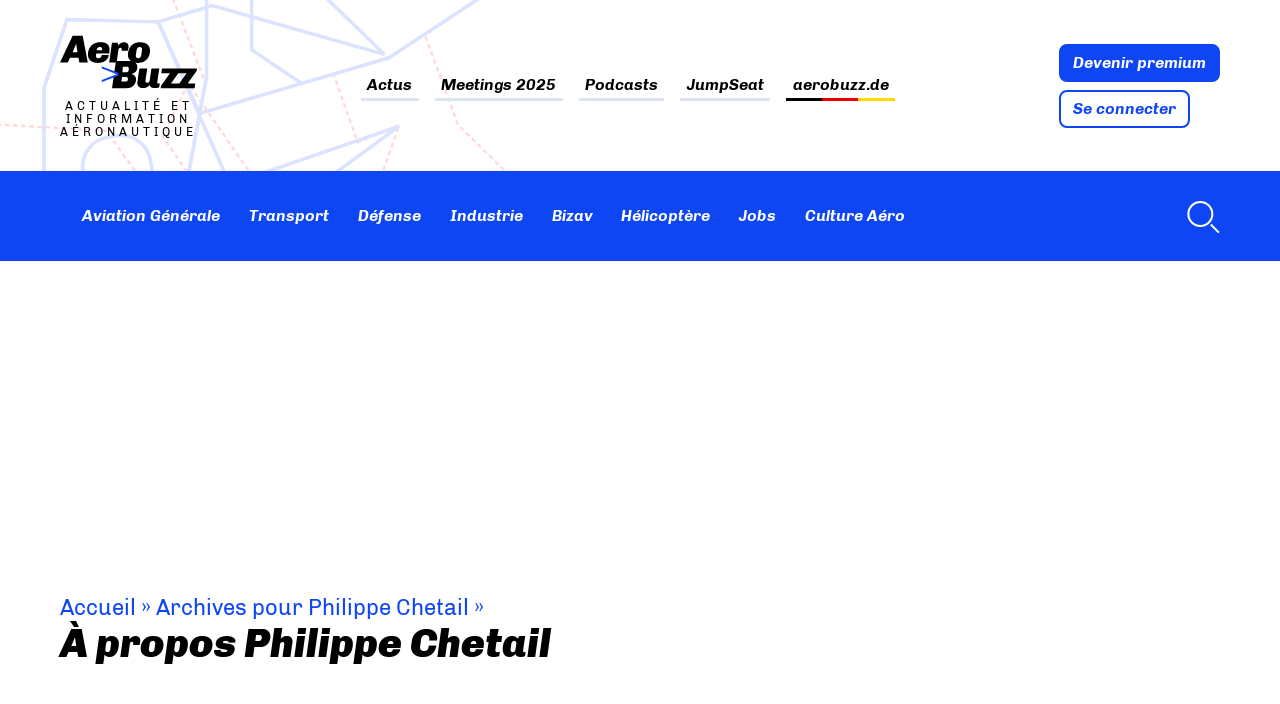

--- FILE ---
content_type: text/html; charset=UTF-8
request_url: https://www.aerobuzz.fr/author/airshow/page/3/?page=articles
body_size: 25021
content:
<!doctype html>
<html lang="fr-FR" class="no-js">
	<head>
		<meta charset="UTF-8">
		

        <link href="https://www.aerobuzz.fr/wp-content/themes/aerobuzz_4/img/icons/favicon.ico" rel="shortcut icon">
        <link href="https://www.aerobuzz.fr/wp-content/themes/aerobuzz_4/img/icons/touch.png" rel="apple-touch-icon-precomposed">

		<meta http-equiv="X-UA-Compatible" content="IE=edge,chrome=1">
		<meta name="viewport" content="width=device-width, initial-scale=1.0">
		<meta name="description" content="Actualité et information aéronautique">

		<meta name='robots' content='index, follow, max-image-preview:large, max-snippet:-1, max-video-preview:-1' />
<!-- Google tag (gtag.js) consent mode dataLayer added by Site Kit -->
<script type="text/javascript" id="google_gtagjs-js-consent-mode-data-layer">
/* <![CDATA[ */
window.dataLayer = window.dataLayer || [];function gtag(){dataLayer.push(arguments);}
gtag('consent', 'default', {"ad_personalization":"denied","ad_storage":"denied","ad_user_data":"denied","analytics_storage":"denied","functionality_storage":"denied","security_storage":"denied","personalization_storage":"denied","region":["AT","BE","BG","CH","CY","CZ","DE","DK","EE","ES","FI","FR","GB","GR","HR","HU","IE","IS","IT","LI","LT","LU","LV","MT","NL","NO","PL","PT","RO","SE","SI","SK"],"wait_for_update":500});
window._googlesitekitConsentCategoryMap = {"statistics":["analytics_storage"],"marketing":["ad_storage","ad_user_data","ad_personalization"],"functional":["functionality_storage","security_storage"],"preferences":["personalization_storage"]};
window._googlesitekitConsents = {"ad_personalization":"denied","ad_storage":"denied","ad_user_data":"denied","analytics_storage":"denied","functionality_storage":"denied","security_storage":"denied","personalization_storage":"denied","region":["AT","BE","BG","CH","CY","CZ","DE","DK","EE","ES","FI","FR","GB","GR","HR","HU","IE","IS","IT","LI","LT","LU","LV","MT","NL","NO","PL","PT","RO","SE","SI","SK"],"wait_for_update":500};
/* ]]> */
</script>
<!-- End Google tag (gtag.js) consent mode dataLayer added by Site Kit -->

	<!-- This site is optimized with the Yoast SEO plugin v26.6 - https://yoast.com/wordpress/plugins/seo/ -->
	<title>Philippe Chetail, Auteur à Aerobuzz - Page 3 sur 48</title>
	<link rel="canonical" href="https://www.aerobuzz.fr/author/airshow/page/3/" />
	<link rel="prev" href="https://www.aerobuzz.fr/author/airshow/page/2/" />
	<link rel="next" href="https://www.aerobuzz.fr/author/airshow/page/4/" />
	<meta property="og:locale" content="fr_FR" />
	<meta property="og:type" content="profile" />
	<meta property="og:title" content="Philippe Chetail, Auteur à Aerobuzz - Page 3 sur 48" />
	<meta property="og:url" content="https://www.aerobuzz.fr/author/airshow/" />
	<meta property="og:site_name" content="Aerobuzz" />
	<meta property="og:image" content="https://www.aerobuzz.fr/wp-content/uploads/2020/07/Philippe-Chetail_avatar-500x500.jpg" />
	<script type="application/ld+json" class="yoast-schema-graph">{"@context":"https://schema.org","@graph":[{"@type":"ProfilePage","@id":"https://www.aerobuzz.fr/author/airshow/","url":"https://www.aerobuzz.fr/author/airshow/page/3/","name":"Philippe Chetail, Auteur à Aerobuzz - Page 3 sur 48","isPartOf":{"@id":"https://www.aerobuzz.fr/#website"},"primaryImageOfPage":{"@id":"https://www.aerobuzz.fr/author/airshow/page/3/#primaryimage"},"image":{"@id":"https://www.aerobuzz.fr/author/airshow/page/3/#primaryimage"},"thumbnailUrl":"https://www.aerobuzz.fr/wp-content/uploads/2021/07/CI21-banniere-affiche-Copie-1080x675-1.jpg","breadcrumb":{"@id":"https://www.aerobuzz.fr/author/airshow/page/3/#breadcrumb"},"inLanguage":"fr-FR","potentialAction":[{"@type":"ReadAction","target":["https://www.aerobuzz.fr/author/airshow/page/3/"]}]},{"@type":"ImageObject","inLanguage":"fr-FR","@id":"https://www.aerobuzz.fr/author/airshow/page/3/#primaryimage","url":"https://www.aerobuzz.fr/wp-content/uploads/2021/07/CI21-banniere-affiche-Copie-1080x675-1.jpg","contentUrl":"https://www.aerobuzz.fr/wp-content/uploads/2021/07/CI21-banniere-affiche-Copie-1080x675-1.jpg","width":1200,"height":750,"caption":"La Coupe Icare contrainte à redimensionner son évènement cette année. ©Coupe Icare"},{"@type":"BreadcrumbList","@id":"https://www.aerobuzz.fr/author/airshow/page/3/#breadcrumb","itemListElement":[{"@type":"ListItem","position":1,"name":"Accueil","item":"https://www.aerobuzz.fr/"},{"@type":"ListItem","position":2,"name":"Archives pour Philippe Chetail"}]},{"@type":"WebSite","@id":"https://www.aerobuzz.fr/#website","url":"https://www.aerobuzz.fr/","name":"Aerobuzz.fr","description":"Actualité et information aéronautique","publisher":{"@id":"https://www.aerobuzz.fr/#organization"},"alternateName":"Aerobuzz","potentialAction":[{"@type":"SearchAction","target":{"@type":"EntryPoint","urlTemplate":"https://www.aerobuzz.fr/?s={search_term_string}"},"query-input":{"@type":"PropertyValueSpecification","valueRequired":true,"valueName":"search_term_string"}}],"inLanguage":"fr-FR"},{"@type":"Organization","@id":"https://www.aerobuzz.fr/#organization","name":"Aerobuzz.fr","url":"https://www.aerobuzz.fr/","logo":{"@type":"ImageObject","inLanguage":"fr-FR","@id":"https://www.aerobuzz.fr/#/schema/logo/image/","url":"https://i0.wp.com/www.aerobuzz.fr/wp-content/uploads/2025/02/AB_favicon%4016x.png?fit=576%2C576&ssl=1","contentUrl":"https://i0.wp.com/www.aerobuzz.fr/wp-content/uploads/2025/02/AB_favicon%4016x.png?fit=576%2C576&ssl=1","width":576,"height":576,"caption":"Aerobuzz.fr"},"image":{"@id":"https://www.aerobuzz.fr/#/schema/logo/image/"},"sameAs":["https://facebook.com/aerobuzz","https://x.com/aerobuzzfr","https://www.linkedin.com/company/2309128/","https://www.youtube.com/user/VideoAerobuzz","https://www.twitch.tv/jumpseat_abz","https://podcast.ausha.co/aerobuzz-fr-le-podcast","https://www.tiktok.com/@jumpseat_abz"]},{"@type":"Person","@id":"https://www.aerobuzz.fr/#/schema/person/5a3886ce2d5661de90a7e5b1ab1d5b78","name":"Philippe Chetail","image":{"@type":"ImageObject","inLanguage":"fr-FR","@id":"https://www.aerobuzz.fr/#/schema/person/image/","url":"https://www.aerobuzz.fr/wp-content/uploads/2020/07/Philippe-Chetail_avatar-96x96.jpg","contentUrl":"https://www.aerobuzz.fr/wp-content/uploads/2020/07/Philippe-Chetail_avatar-96x96.jpg","caption":"Philippe Chetail"},"description":"Président d’Airshow, spécialiste de l’organisation de manifestations aériennes, Philippe Chetail a organisé plus de 230 meetings aériens depuis 1973. Egalement co fondateur de France Spectacle Aérien, il est l’un des meilleurs connaisseurs européens de tous ceux qui gravitent autour des spectacles aériens. Il a rejoint Aerobuzz en juillet 2011. Philippe Chetail couvre, en particulier, l’aviation de collection et les évènements aéronautiques.","mainEntityOfPage":{"@id":"https://www.aerobuzz.fr/author/airshow/"}}]}</script>
	<!-- / Yoast SEO plugin. -->


<link rel='dns-prefetch' href='//stats.wp.com' />
<link rel='dns-prefetch' href='//www.googletagmanager.com' />
<link rel='dns-prefetch' href='//pagead2.googlesyndication.com' />
<link href='https://fonts.bunny.net' crossorigin rel='preconnect' />
<link rel='preconnect' href='https://fonts.bunny.net' />
<style id='wp-img-auto-sizes-contain-inline-css' type='text/css'>
img:is([sizes=auto i],[sizes^="auto," i]){contain-intrinsic-size:3000px 1500px}
/*# sourceURL=wp-img-auto-sizes-contain-inline-css */
</style>
<link rel='stylesheet' id='widget_premium_frontend-css' href='https://www.aerobuzz.fr/wp-content/plugins/td-premium/assets/css/frontend.css?ver=0.1.4' media='all' />
<style id='wp-emoji-styles-inline-css' type='text/css'>

	img.wp-smiley, img.emoji {
		display: inline !important;
		border: none !important;
		box-shadow: none !important;
		height: 1em !important;
		width: 1em !important;
		margin: 0 0.07em !important;
		vertical-align: -0.1em !important;
		background: none !important;
		padding: 0 !important;
	}
/*# sourceURL=wp-emoji-styles-inline-css */
</style>
<link rel='stylesheet' id='wp-block-library-css' href='https://www.aerobuzz.fr/wp-includes/css/dist/block-library/style.min.css?ver=ebdb37' media='all' />
<style id='wp-block-library-inline-css' type='text/css'>
/*wp_block_styles_on_demand_placeholder:696cb66aa89e0*/
/*# sourceURL=wp-block-library-inline-css */
</style>
<style id='classic-theme-styles-inline-css' type='text/css'>
/*! This file is auto-generated */
.wp-block-button__link{color:#fff;background-color:#32373c;border-radius:9999px;box-shadow:none;text-decoration:none;padding:calc(.667em + 2px) calc(1.333em + 2px);font-size:1.125em}.wp-block-file__button{background:#32373c;color:#fff;text-decoration:none}
/*# sourceURL=/wp-includes/css/classic-themes.min.css */
</style>
<link rel='stylesheet' id='ihc_front_end_style-css' href='https://www.aerobuzz.fr/wp-content/plugins/indeed-membership-pro/assets/css/style.min.css?ver=12.8' media='all' />
<link rel='stylesheet' id='ihc_templates_style-css' href='https://www.aerobuzz.fr/wp-content/plugins/indeed-membership-pro/assets/css/templates.min.css?ver=12.8' media='all' />
<link rel='stylesheet' id='gallery_style-css' href='https://www.aerobuzz.fr/wp-content/plugins/mde-gallery/assets/css/gallery.css?ver=0.1.2' media='all' />
<link rel='stylesheet' id='jetpack-instant-search-css' href='https://www.aerobuzz.fr/wp-content/plugins/jetpack/jetpack_vendor/automattic/jetpack-search/build/instant-search/jp-search.chunk-main-payload.css?minify=false&#038;ver=62e24c826fcd11ccbe81' media='all' />
<link rel='stylesheet' id='normalize-css' href='https://www.aerobuzz.fr/wp-content/themes/aerobuzz_4/normalize.css?ver=1.0' media='1' />
<link rel='stylesheet' id='abz-style-css' href='https://www.aerobuzz.fr/wp-content/themes/aerobuzz_4/style.css?ver=ebdb37' media='all' />
<script type="text/javascript" src="https://www.aerobuzz.fr/wp-includes/js/jquery/jquery.min.js?ver=3.7.1" id="jquery-core-js"></script>
<script type="text/javascript" src="https://www.aerobuzz.fr/wp-includes/js/jquery/jquery-migrate.min.js?ver=3.4.1" id="jquery-migrate-js"></script>
<script type="text/javascript" src="https://www.aerobuzz.fr/wp-content/themes/aerobuzz_4/js/lib/conditionizr-4.3.0.min.js?ver=4.3.0" id="conditionizr-js"></script>
<script type="text/javascript" src="https://www.aerobuzz.fr/wp-content/themes/aerobuzz_4/js/lib/modernizr-2.7.1.min.js?ver=2.7.1" id="modernizr-js"></script>
<script type="text/javascript" src="https://www.aerobuzz.fr/wp-content/themes/aerobuzz_4/js/scripts.js?ver=ebdb37" id="abz-script-js"></script>
<script type="text/javascript" id="ihc-front_end_js-js-extra">
/* <![CDATA[ */
var ihc_translated_labels = {"delete_level":"Are you sure you want to delete this membership?","cancel_level":"Are you sure you want to cancel this membership?"};
//# sourceURL=ihc-front_end_js-js-extra
/* ]]> */
</script>
<script type="text/javascript" src="https://www.aerobuzz.fr/wp-content/plugins/indeed-membership-pro/assets/js/functions.min.js?ver=12.8" id="ihc-front_end_js-js"></script>
<script type="text/javascript" id="ihc-front_end_js-js-after">
/* <![CDATA[ */
var ihc_site_url='https://www.aerobuzz.fr';
var ihc_plugin_url='https://www.aerobuzz.fr/wp-content/plugins/indeed-membership-pro/';
var ihc_ajax_url='https://www.aerobuzz.fr/wp-admin/admin-ajax.php';
var ihcStripeMultiply='100';
//# sourceURL=ihc-front_end_js-js-after
/* ]]> */
</script>

<!-- Extrait de code de la balise Google (gtag.js) ajouté par Site Kit -->
<!-- Extrait Google Analytics ajouté par Site Kit -->
<script type="text/javascript" src="https://www.googletagmanager.com/gtag/js?id=G-HHG1QWFJBV" id="google_gtagjs-js" async></script>
<script type="text/javascript" id="google_gtagjs-js-after">
/* <![CDATA[ */
window.dataLayer = window.dataLayer || [];function gtag(){dataLayer.push(arguments);}
gtag("set","linker",{"domains":["www.aerobuzz.fr"]});
gtag("js", new Date());
gtag("set", "developer_id.dZTNiMT", true);
gtag("config", "G-HHG1QWFJBV");
 window._googlesitekit = window._googlesitekit || {}; window._googlesitekit.throttledEvents = []; window._googlesitekit.gtagEvent = (name, data) => { var key = JSON.stringify( { name, data } ); if ( !! window._googlesitekit.throttledEvents[ key ] ) { return; } window._googlesitekit.throttledEvents[ key ] = true; setTimeout( () => { delete window._googlesitekit.throttledEvents[ key ]; }, 5 ); gtag( "event", name, { ...data, event_source: "site-kit" } ); }; 
//# sourceURL=google_gtagjs-js-after
/* ]]> */
</script>
<link rel="https://api.w.org/" href="https://www.aerobuzz.fr/wp-json/" /><link rel="alternate" title="JSON" type="application/json" href="https://www.aerobuzz.fr/wp-json/wp/v2/users/61" /><meta name="generator" content="Site Kit by Google 1.170.0" /><meta name='ump-hash' content='MTIuOHwwfDE='><meta name='ump-token' content='1924117db7'>	<style>img#wpstats{display:none}</style>
		
<!-- Balises Meta Google AdSense ajoutées par Site Kit -->
<meta name="google-adsense-platform-account" content="ca-host-pub-2644536267352236">
<meta name="google-adsense-platform-domain" content="sitekit.withgoogle.com">
<!-- Fin des balises Meta End Google AdSense ajoutées par Site Kit -->

<!-- Extrait Google AdSense ajouté par Site Kit -->
<script type="text/javascript" async="async" src="https://pagead2.googlesyndication.com/pagead/js/adsbygoogle.js?client=ca-pub-9652831271250378&amp;host=ca-host-pub-2644536267352236" crossorigin="anonymous"></script>

<!-- End Google AdSense snippet added by Site Kit -->
<link rel="icon" href="https://www.aerobuzz.fr/wp-content/uploads/2022/05/cropped-AB_favicon_bico@16x-1-32x32.png" sizes="32x32" />
<link rel="icon" href="https://www.aerobuzz.fr/wp-content/uploads/2022/05/cropped-AB_favicon_bico@16x-1-192x192.png" sizes="192x192" />
<link rel="apple-touch-icon" href="https://www.aerobuzz.fr/wp-content/uploads/2022/05/cropped-AB_favicon_bico@16x-1-180x180.png" />
<meta name="msapplication-TileImage" content="https://www.aerobuzz.fr/wp-content/uploads/2022/05/cropped-AB_favicon_bico@16x-1-270x270.png" />

		<script>
        // conditionizr.com
        // configure environment tests
        conditionizr.config({
            assets: 'https://www.aerobuzz.fr/wp-content/themes/aerobuzz_4',
            tests: {}
        });
        </script>
	</head>
	
	<body class="archive paged author paged-3 author-paged-3 wp-theme-aerobuzz_4 jps-theme-aerobuzz_4">
		<!-- header -->
		<header class="header clear" role="banner">
			<div class="header_top-part">
			<!-- wrapper -->
			<div class="wrapper">
				<!-- logo -->
				<div class="logo">
					<a href="https://www.aerobuzz.fr">
						<!-- svg logo - toddmotto.com/mastering-svg-use-for-a-retina-web-fallbacks-with-png-script -->
						<img src="https://www.aerobuzz.fr/wp-content/themes/aerobuzz_4/img/logo.svg" alt="Logo" class="logo-img" />
					</a>
					<span class="site_tagline" >Actualité et information aéronautique</span>
				</div>
				<!-- /logo -->

				<!-- nav -->
				<nav class="nav desktop-menu" role="navigation">
					<ul><li id="menu-item-7885134" class="menu-item menu-item-type-post_type menu-item-object-page menu-item-home menu-item-7885134"><a href="https://www.aerobuzz.fr/">Actus</a></li>
<li id="menu-item-7920923" class="menu-item menu-item-type-post_type menu-item-object-post menu-item-7920923"><a href="https://www.aerobuzz.fr/culture-aero/calendrier-des-meetings-aeriens-2025/" title="Calendrier des Meetings aériens de 2025">Meetings 2025</a></li>
<li id="menu-item-7885012" class="menu-item menu-item-type-post_type menu-item-object-page menu-item-7885012"><a href="https://www.aerobuzz.fr/les-podcasts-daerobuzz/" title="Aerobuzz en podcasts">Podcasts</a></li>
<li id="menu-item-7886315" class="menu-item menu-item-type-custom menu-item-object-custom menu-item-7886315"><a target="_blank" href="https://www.twitch.tv/jumpseat_abz" title="Aerobuzz sur Twitch, c&rsquo;est JumpSeat">JumpSeat</a></li>
<li id="menu-item-7885014" class="flag_link flag_link_de menu-item menu-item-type-custom menu-item-object-custom menu-item-7885014"><a href="https://aerobuzz.de">aerobuzz.de</a></li>
</ul>				</nav>
				<!-- /nav -->
				
														<div class="abz_connexion">
																																																<a href="https://www.aerobuzz.fr/nos-abonnements/" class="btn ">Devenir premium</a>
																																			<a href="https://www.aerobuzz.fr/wp-login.php" class="btn btn-light ">Se connecter</a>
																		</div>
							</div>
			</div>

			<div class="header_bottom-part">
								<!-- wrapper -->
				<div class="wrapper">
					<!-- nav -->
					<nav class="nav" role="navigation">
						<a href="https://www.aerobuzz.fr/" class="logo_site">
							<img src="https://www.aerobuzz.fr/wp-content/themes/aerobuzz_4/img/logo-white.svg" alt="Logo" class="logo-img">
						</a>

						<nav class="desktop-only desktop-nav" role="sub navigation">
							<ul><li id="menu-item-7885004" class="menu-item menu-item-type-taxonomy menu-item-object-category menu-item-7885004"><a href="https://www.aerobuzz.fr/category/aviation-generale/">Aviation Générale</a></li>
<li id="menu-item-7885009" class="menu-item menu-item-type-taxonomy menu-item-object-category menu-item-7885009"><a href="https://www.aerobuzz.fr/category/transport-aerien/">Transport</a></li>
<li id="menu-item-7885006" class="menu-item menu-item-type-taxonomy menu-item-object-category menu-item-7885006"><a href="https://www.aerobuzz.fr/category/defense/">Défense</a></li>
<li id="menu-item-7885008" class="menu-item menu-item-type-taxonomy menu-item-object-category menu-item-7885008"><a href="https://www.aerobuzz.fr/category/industrie/">Industrie</a></li>
<li id="menu-item-7885003" class="menu-item menu-item-type-taxonomy menu-item-object-category menu-item-7885003"><a href="https://www.aerobuzz.fr/category/aviation-affaires/">Bizav</a></li>
<li id="menu-item-7885007" class="menu-item menu-item-type-taxonomy menu-item-object-category menu-item-7885007"><a href="https://www.aerobuzz.fr/category/helicoptere/">Hélicoptère</a></li>
<li id="menu-item-7885010" class="menu-item menu-item-type-taxonomy menu-item-object-category menu-item-7885010"><a href="https://www.aerobuzz.fr/category/emploi/">Jobs</a></li>
<li id="menu-item-7885005" class="menu-item menu-item-type-taxonomy menu-item-object-category menu-item-7885005"><a href="https://www.aerobuzz.fr/category/culture-aero/">Culture Aéro</a></li>
</ul>						</nav>
					</nav>
					<!-- /nav -->
					<nav class="desktop-only nav-search">
						<a href="/?s=AEROPORT" title="Recherche de AEROPORT">
							<svg version="1.1" width="36" height="36"  viewBox="0 0 36 36" preserveAspectRatio="xMidYMid meet" xmlns="https://www.w3.org/2000/svg" xmlns:xlink="https://www.w3.org/1999/xlink">
								
								<path class="clr-i-outline clr-i-outline-path-1" d="M16.33,5.05A10.95,10.95,0,1,1,5.39,16,11,11,0,0,1,16.33,5.05m0-2.05a13,13,0,1,0,13,13,13,13,0,0,0-13-13Z"></path><path class="clr-i-outline clr-i-outline-path-2" d="M35,33.29l-7.37-7.42-1.42,1.41,7.37,7.42A1,1,0,1,0,35,33.29Z"></path>
								<rect x="0" y="0" width="36" height="36" fill-opacity="0"/>
							</svg>
						</a>
					</nav>

					<input id="menu-toggle" type="checkbox" />
					<label class='menu-button-container' for="menu-toggle">
						<div class='menu-button'></div>
					</label>

					<!-- Menu mobile -->
					<nav id="mobile_menu" class="mobile_menu">
						<ul><li class="menu-item menu-item-type-taxonomy menu-item-object-category menu-item-7885004"><a href="https://www.aerobuzz.fr/category/aviation-generale/">Aviation Générale</a></li>
<li class="menu-item menu-item-type-taxonomy menu-item-object-category menu-item-7885009"><a href="https://www.aerobuzz.fr/category/transport-aerien/">Transport</a></li>
<li class="menu-item menu-item-type-taxonomy menu-item-object-category menu-item-7885006"><a href="https://www.aerobuzz.fr/category/defense/">Défense</a></li>
<li class="menu-item menu-item-type-taxonomy menu-item-object-category menu-item-7885008"><a href="https://www.aerobuzz.fr/category/industrie/">Industrie</a></li>
<li class="menu-item menu-item-type-taxonomy menu-item-object-category menu-item-7885003"><a href="https://www.aerobuzz.fr/category/aviation-affaires/">Bizav</a></li>
<li class="menu-item menu-item-type-taxonomy menu-item-object-category menu-item-7885007"><a href="https://www.aerobuzz.fr/category/helicoptere/">Hélicoptère</a></li>
<li class="menu-item menu-item-type-taxonomy menu-item-object-category menu-item-7885010"><a href="https://www.aerobuzz.fr/category/emploi/">Jobs</a></li>
<li class="menu-item menu-item-type-taxonomy menu-item-object-category menu-item-7885005"><a href="https://www.aerobuzz.fr/category/culture-aero/">Culture Aéro</a></li>
</ul>
						<ul>
																																																																													<li>
											<a href="https://www.aerobuzz.fr/nos-abonnements/">Devenir premium</a>
										</li>
																																													<li>
											<a href="https://www.aerobuzz.fr/wp-login.php">Se connecter</a>
										</li>
																								
							<li class="nav-search">
								<a href="/?s=AEROPORT" title="Recherche de AEROPORT">
									Rechercher									<svg version="1.1" width="36" height="36"  viewBox="0 0 36 36" preserveAspectRatio="xMidYMid meet" xmlns="https://www.w3.org/2000/svg" xmlns:xlink="https://www.w3.org/1999/xlink">
										
										<path class="clr-i-outline clr-i-outline-path-1" d="M16.33,5.05A10.95,10.95,0,1,1,5.39,16,11,11,0,0,1,16.33,5.05m0-2.05a13,13,0,1,0,13,13,13,13,0,0,0-13-13Z"></path><path class="clr-i-outline clr-i-outline-path-2" d="M35,33.29l-7.37-7.42-1.42,1.41,7.37,7.42A1,1,0,1,0,35,33.29Z"></path>
										<rect x="0" y="0" width="36" height="36" fill-opacity="0"/>
									</svg>
								</a>
							</li>
						</ul>
					</nav>
					<!-- / Menu mobile -->
				</div>
			</div>

			<div class="progress-container">
				<div class="progress-bar" id="myBar"></div>
			</div>
		</header>
		<!-- /header -->

	<main role="main">

			        <div class="suns suns_place_id leaderbord">
            <input type="hidden" value="leaderbord" name="suns_place_id" />
        </div>
        		<!-- section -->
		<section class="wrapper">
		
			<div class="post-intro">
				<div class="ariane">
					<p class="arbo"><span><span><a href="https://www.aerobuzz.fr/">Accueil</a></span> » <span><a href="https://www.aerobuzz.fr/author/airshow/">Archives pour Philippe Chetail</a></span> » <span class="breadcrumb_last" aria-current="page"><strong>Page 3</strong></span></span></p>				</div>
				<!-- post title -->
				<h1 class="post-title">À propos Philippe Chetail</h1>
				<!-- /post title -->
			</div>

				        <div class="suns suns_place_id mega-banner">
            <input type="hidden" value="mega-banner" name="suns_place_id" />
        </div>
        			
			<div class="category_articles">
				<div class="author_bio">
											<img alt='' src='https://www.aerobuzz.fr/wp-content/uploads/2020/07/Philippe-Chetail_avatar-96x96.jpg' srcset='https://www.aerobuzz.fr/wp-content/uploads/2020/07/Philippe-Chetail_avatar-192x192.jpg 2x' class='avatar avatar-96 photo' height='96' width='96' decoding='async'/>						<p>Président d’Airshow, spécialiste de l’organisation de manifestations aériennes, Philippe Chetail a organisé plus de 230 meetings aériens depuis 1973. Egalement co fondateur de France Spectacle Aérien, il est l’un des meilleurs connaisseurs européens de tous ceux qui gravitent autour des spectacles aériens. Il a rejoint Aerobuzz en juillet 2011. Philippe Chetail couvre, en particulier, l’aviation de collection et les évènements aéronautiques.</p>
									</div>
														
<article id="post-7874898" class="large-news post-7874898 post type-post status-publish format-standard has-post-thumbnail hentry category-aviation-generale category-spectacle-aerien tag-coupe-icare tag-covid-19 tag-vol-libre">
    <!-- Display [IMG + tag] or [tag only] -->
            <div class="img_une">
            <a href="/category/aviation-generale/" class="tag tag-cat" itemprop="articleSection">Aviation Générale</a>            <a href="https://www.aerobuzz.fr/aviation-generale/la-coupe-icare-reduit-la-voilure/" class="img_une_url" rel="bookmark" itemprop="image">
                <img src="https://www.aerobuzz.fr/wp-content/uploads/2021/07/CI21-banniere-affiche-Copie-1080x675-1.jpg" class="attachment-default size-default wp-post-image" alt="" fetchpriority="high" decoding="async" srcset="https://www.aerobuzz.fr/wp-content/uploads/2021/07/CI21-banniere-affiche-Copie-1080x675-1.jpg 1200w, https://www.aerobuzz.fr/wp-content/uploads/2021/07/CI21-banniere-affiche-Copie-1080x675-1-300x188.jpg 300w, https://www.aerobuzz.fr/wp-content/uploads/2021/07/CI21-banniere-affiche-Copie-1080x675-1-1024x640.jpg 1024w, https://www.aerobuzz.fr/wp-content/uploads/2021/07/CI21-banniere-affiche-Copie-1080x675-1-768x480.jpg 768w, https://www.aerobuzz.fr/wp-content/uploads/2021/07/CI21-banniere-affiche-Copie-1080x675-1-900x563.jpg 900w" sizes="(max-width: 464px) 100vw, 464px" data-attachment-id="7874900" data-permalink="https://www.aerobuzz.fr/aviation-generale/la-coupe-icare-reduit-la-voilure/attachment/ci21-banniere-affiche-copie-1080x675/" data-orig-file="https://www.aerobuzz.fr/wp-content/uploads/2021/07/CI21-banniere-affiche-Copie-1080x675-1.jpg" data-orig-size="1200,750" data-comments-opened="1" data-image-meta="{&quot;aperture&quot;:&quot;0&quot;,&quot;credit&quot;:&quot;&quot;,&quot;camera&quot;:&quot;&quot;,&quot;caption&quot;:&quot;&quot;,&quot;created_timestamp&quot;:&quot;0&quot;,&quot;copyright&quot;:&quot;&quot;,&quot;focal_length&quot;:&quot;0&quot;,&quot;iso&quot;:&quot;0&quot;,&quot;shutter_speed&quot;:&quot;0&quot;,&quot;title&quot;:&quot;&quot;,&quot;orientation&quot;:&quot;1&quot;}" data-image-title="" data-image-description="" data-image-caption="&lt;p&gt;La Coupe Icare contrainte à redimensionner son évènement cette année. ©Coupe Icare&lt;/p&gt;
" data-medium-file="https://www.aerobuzz.fr/wp-content/uploads/2021/07/CI21-banniere-affiche-Copie-1080x675-1-300x188.jpg" data-large-file="https://www.aerobuzz.fr/wp-content/uploads/2021/07/CI21-banniere-affiche-Copie-1080x675-1-1024x640.jpg" />            </a>
        </div>
    
    <!-- Display [title] -->
    <h2 class="entry-title"><a href="https://www.aerobuzz.fr/aviation-generale/la-coupe-icare-reduit-la-voilure/" rel="bookmark" itemprop="name">La Coupe Icare réduit la voilure&#8230;</a></h2>

    <!-- Display [excerpt] -->
            <div class="introduction entry-content" itemprop="description">
            <a href="https://www.aerobuzz.fr/aviation-generale/la-coupe-icare-reduit-la-voilure/"><p>Point de déguisements extravagants de parapentistes dévalant la plateforme avant  leur envol, ni de spectacle aérien dans le ciel de la vallée du Grésivaudan cette année. S’adaptant au contexte sanitaire, les organisateurs de la Coupe Icare décident de revenir à un format plus réduit. C’est donc une édition privée de ses attractions que les participants découvriront cette année.</p></a>
        </div>
    
    <!-- Display [meta] -->
    <small class="abz_meta">
                <abbr class="meta_date published" title="ven, 20 Août 2021 11:00:00 +0200" itemprop="datePublished">20 août 2021</abbr>

        <!-- Display Author's name -->
        <span itemprop="author" itemscope="" itemtype="https://schema.org/Person">par <a href="https://www.aerobuzz.fr/author/airshow/" title="Articles par Philippe Chetail" rel="author">Philippe Chetail</a></span>

        <!-- Display Comments Number -->
                    <a href="https://www.aerobuzz.fr/aviation-generale/la-coupe-icare-reduit-la-voilure/#forum" class="abz_comments_tag">1 commentaires</a>
            </small>
</article><!-- #post-${ID} -->																			<div class="second_posts">
<article id="post-7873945" class="second-news post-7873945 post type-post status-publish format-standard has-post-thumbnail hentry category-breves-defense tag-armee-de-lair-et-de-lespace tag-mirage-2000">
    <!-- Display [IMG + tag] or [tag only] -->
            <div class="img_une">
            <a href="/category/defense/" class="tag tag-cat" itemprop="articleSection">Défense</a>            <a href="https://www.aerobuzz.fr/breves-defense/gusto-tactical-display-ou-le-mirage-2000c-sous-tous-les-angles/" class="img_une_url" rel="bookmark" itemprop="image">
                <img src="https://www.aerobuzz.fr/wp-content/uploads/2021/07/Gusto-1-e1625144528708.jpg" class="attachment-default size-default wp-post-image" alt="" fetchpriority="low" decoding="async" srcset="https://www.aerobuzz.fr/wp-content/uploads/2021/07/Gusto-1-e1625144528708.jpg 1116w, https://www.aerobuzz.fr/wp-content/uploads/2021/07/Gusto-1-e1625144528708-300x186.jpg 300w, https://www.aerobuzz.fr/wp-content/uploads/2021/07/Gusto-1-e1625144528708-1024x636.jpg 1024w, https://www.aerobuzz.fr/wp-content/uploads/2021/07/Gusto-1-e1625144528708-768x477.jpg 768w, https://www.aerobuzz.fr/wp-content/uploads/2021/07/Gusto-1-e1625144528708-900x559.jpg 900w, https://www.aerobuzz.fr/wp-content/uploads/2021/07/Gusto-1-e1625144528708-250x154.jpg 250w" sizes="(max-width: 464px) 100vw, 464px" data-attachment-id="7873946" data-permalink="https://www.aerobuzz.fr/breves-defense/gusto-tactical-display-ou-le-mirage-2000c-sous-tous-les-angles/attachment/gusto-1/" data-orig-file="https://www.aerobuzz.fr/wp-content/uploads/2021/07/Gusto-1-e1625144528708.jpg" data-orig-size="1116,693" data-comments-opened="1" data-image-meta="{&quot;aperture&quot;:&quot;0&quot;,&quot;credit&quot;:&quot;&quot;,&quot;camera&quot;:&quot;&quot;,&quot;caption&quot;:&quot;&quot;,&quot;created_timestamp&quot;:&quot;0&quot;,&quot;copyright&quot;:&quot;&quot;,&quot;focal_length&quot;:&quot;0&quot;,&quot;iso&quot;:&quot;0&quot;,&quot;shutter_speed&quot;:&quot;0&quot;,&quot;title&quot;:&quot;&quot;,&quot;orientation&quot;:&quot;1&quot;}" data-image-title="" data-image-description="" data-image-caption="&lt;p&gt;Héritière des patrouilles tactiques des décennies passées,  Gusto Tactical Display vient compléter, en région sud, l&amp;rsquo;offre de l&amp;rsquo;Armée de l&amp;rsquo;Air et de l&amp;rsquo;Espace sur les meetings aériens civils et militaires de la saison 2021. © BA 115 Orange &amp;#8211; Armée de l&amp;rsquo;Air et de l&amp;rsquo;Espace  &lt;/p&gt;
" data-medium-file="https://www.aerobuzz.fr/wp-content/uploads/2021/07/Gusto-1-e1625144528708-300x186.jpg" data-large-file="https://www.aerobuzz.fr/wp-content/uploads/2021/07/Gusto-1-e1625144528708-1024x636.jpg" />            </a>
        </div>
    
    <!-- Display [title] -->
    <h2 class="entry-title"><a href="https://www.aerobuzz.fr/breves-defense/gusto-tactical-display-ou-le-mirage-2000c-sous-tous-les-angles/" rel="bookmark" itemprop="name">Gusto Tactical Display ou le Mirage 2000C sous tous les angles</a></h2>

    <!-- Display [excerpt] -->
            <div class="introduction entry-content" itemprop="description">
            <a href="https://www.aerobuzz.fr/breves-defense/gusto-tactical-display-ou-le-mirage-2000c-sous-tous-les-angles/"><p>Le deux pilotes de l’escadron 2/5 Ile de France qui composent « Gusto Tactical Display » affinent aujourd&rsquo;hui leur programme de présentation, aux commandes de leurs  Mirage 2000C. Ils sont annoncés sur les meetings aériens de fin de saison.</p></a>
        </div>
    
    <!-- Display [meta] -->
    <small class="abz_meta">
                <abbr class="meta_date published" title="sam, 10 Juil 2021 08:30:00 +0200" itemprop="datePublished">10 juillet 2021</abbr>

        <!-- Display Author's name -->
        <span itemprop="author" itemscope="" itemtype="https://schema.org/Person">par <a href="https://www.aerobuzz.fr/author/airshow/" title="Articles par Philippe Chetail" rel="author">Philippe Chetail</a></span>

        <!-- Display Comments Number -->
                    <a href="https://www.aerobuzz.fr/breves-defense/gusto-tactical-display-ou-le-mirage-2000c-sous-tous-les-angles/#forum" class="abz_comments_tag">7 commentaires</a>
            </small>
</article><!-- #post-${ID} -->																			
<article id="post-7873517" class="second-news post-7873517 post type-post status-publish format-standard has-post-thumbnail hentry category-breves-culture-aero category-spectacle-aerien tag-crash tag-flying-bulls tag-hangar-7-salzbourg tag-north-american-t28">
    <!-- Display [IMG + tag] or [tag only] -->
            <div class="img_une">
            <a href="/category/culture-aero/" class="tag tag-cat" itemprop="articleSection">Culture Aéro</a>            <a href="https://www.aerobuzz.fr/culture-aero/spectacle-aerien/le-t-28-trojan-des-flying-bulls-secrase-en-republique-tcheque/" class="img_une_url" rel="bookmark" itemprop="image">
                <img src="https://www.aerobuzz.fr/wp-content/uploads/2021/06/csm_trojan-09_43b585b9d5-e1624264165915.jpg" class="attachment-default size-default wp-post-image" alt="" fetchpriority="low" decoding="async" srcset="https://www.aerobuzz.fr/wp-content/uploads/2021/06/csm_trojan-09_43b585b9d5-e1624264165915.jpg 1155w, https://www.aerobuzz.fr/wp-content/uploads/2021/06/csm_trojan-09_43b585b9d5-e1624264165915-300x163.jpg 300w, https://www.aerobuzz.fr/wp-content/uploads/2021/06/csm_trojan-09_43b585b9d5-e1624264165915-1024x555.jpg 1024w, https://www.aerobuzz.fr/wp-content/uploads/2021/06/csm_trojan-09_43b585b9d5-e1624264165915-768x416.jpg 768w, https://www.aerobuzz.fr/wp-content/uploads/2021/06/csm_trojan-09_43b585b9d5-e1624264165915-900x488.jpg 900w" sizes="(max-width: 464px) 100vw, 464px" data-attachment-id="7873525" data-permalink="https://www.aerobuzz.fr/culture-aero/spectacle-aerien/le-t-28-trojan-des-flying-bulls-secrase-en-republique-tcheque/attachment/csm_trojan-09_43b585b9d5/" data-orig-file="https://www.aerobuzz.fr/wp-content/uploads/2021/06/csm_trojan-09_43b585b9d5-e1624264165915.jpg" data-orig-size="1155,626" data-comments-opened="1" data-image-meta="{&quot;aperture&quot;:&quot;0&quot;,&quot;credit&quot;:&quot;&quot;,&quot;camera&quot;:&quot;&quot;,&quot;caption&quot;:&quot;&quot;,&quot;created_timestamp&quot;:&quot;0&quot;,&quot;copyright&quot;:&quot;&quot;,&quot;focal_length&quot;:&quot;0&quot;,&quot;iso&quot;:&quot;0&quot;,&quot;shutter_speed&quot;:&quot;0&quot;,&quot;title&quot;:&quot;&quot;,&quot;orientation&quot;:&quot;1&quot;}" data-image-title="" data-image-description="" data-image-caption="&lt;p&gt;Le T28 des Flying Bulls participait régulièrement à des meetings dans toute l&amp;rsquo;Europe. C&amp;rsquo;est au retour de l&amp;rsquo;un d&amp;rsquo;eux que l&amp;rsquo;appareil s&amp;rsquo;est écrasé en République Tchèque © Flying Bulls&lt;/p&gt;
" data-medium-file="https://www.aerobuzz.fr/wp-content/uploads/2021/06/csm_trojan-09_43b585b9d5-e1624264165915-300x163.jpg" data-large-file="https://www.aerobuzz.fr/wp-content/uploads/2021/06/csm_trojan-09_43b585b9d5-e1624264165915-1024x555.jpg" />            </a>
        </div>
    
    <!-- Display [title] -->
    <h2 class="entry-title"><a href="https://www.aerobuzz.fr/culture-aero/spectacle-aerien/le-t-28-trojan-des-flying-bulls-secrase-en-republique-tcheque/" rel="bookmark" itemprop="name">Le T-28 Trojan des Flying Bulls s&rsquo;écrase en République Tchèque.</a></h2>

    <!-- Display [excerpt] -->
            <div class="introduction entry-content" itemprop="description">
            <a href="https://www.aerobuzz.fr/culture-aero/spectacle-aerien/le-t-28-trojan-des-flying-bulls-secrase-en-republique-tcheque/"><p>Le T-28 Trojan des Flying Bulls s&rsquo;est écrasé dimanche après-midi (20 juin 2021) non loin de la ville de Jickovice, en République tchèque. Le pilote est mort dans le crash. Son passager est très grièvement blessé.</p></a>
        </div>
    
    <!-- Display [meta] -->
    <small class="abz_meta">
                <abbr class="meta_date published" title="lun, 21 Juin 2021 10:31:50 +0200" itemprop="datePublished">21 juin 2021</abbr>

        <!-- Display Author's name -->
        <span itemprop="author" itemscope="" itemtype="https://schema.org/Person">par <a href="https://www.aerobuzz.fr/author/airshow/" title="Articles par Philippe Chetail" rel="author">Philippe Chetail</a></span>

        <!-- Display Comments Number -->
                    <a href="https://www.aerobuzz.fr/culture-aero/spectacle-aerien/le-t-28-trojan-des-flying-bulls-secrase-en-republique-tcheque/#forum" class="abz_comments_tag">3 commentaires</a>
            </small>
</article><!-- #post-${ID} -->																			
<article id="post-7873035" class="second-news post-7873035 post type-post status-publish format-standard has-post-thumbnail hentry category-defense category-spectacle-aerien tag-ambassadeurs-de-larmee-de-lair tag-armee-de-lair-et-de-lespace tag-meetings-aeriens tag-patrouille-de-france">
    <!-- Display [IMG + tag] or [tag only] -->
            <div class="img_une">
            <a href="/category/defense/" class="tag tag-cat" itemprop="articleSection">Défense</a>            <a href="https://www.aerobuzz.fr/culture-aero/spectacle-aerien/le-retour-attendu-de-la-patrouille-de-france-en-meeting-aerien/" class="img_une_url" rel="bookmark" itemprop="image">
                <img src="https://www.aerobuzz.fr/wp-content/uploads/2021/06/2021_APAF_023_M_01_020-e1623336823598.jpg" class="attachment-default size-default wp-post-image" alt="" fetchpriority="low" decoding="async" srcset="https://www.aerobuzz.fr/wp-content/uploads/2021/06/2021_APAF_023_M_01_020-e1623336823598.jpg 1128w, https://www.aerobuzz.fr/wp-content/uploads/2021/06/2021_APAF_023_M_01_020-e1623336823598-300x182.jpg 300w, https://www.aerobuzz.fr/wp-content/uploads/2021/06/2021_APAF_023_M_01_020-e1623336823598-1024x620.jpg 1024w, https://www.aerobuzz.fr/wp-content/uploads/2021/06/2021_APAF_023_M_01_020-e1623336823598-768x465.jpg 768w, https://www.aerobuzz.fr/wp-content/uploads/2021/06/2021_APAF_023_M_01_020-e1623336823598-900x545.jpg 900w, https://www.aerobuzz.fr/wp-content/uploads/2021/06/2021_APAF_023_M_01_020-e1623336823598-380x230.jpg 380w" sizes="(max-width: 464px) 100vw, 464px" data-attachment-id="7873057" data-permalink="https://www.aerobuzz.fr/culture-aero/spectacle-aerien/le-retour-attendu-de-la-patrouille-de-france-en-meeting-aerien/attachment/patrouille-de-france-20/" data-orig-file="https://www.aerobuzz.fr/wp-content/uploads/2021/06/2021_APAF_023_M_01_020-e1623336823598.jpg" data-orig-size="1128,683" data-comments-opened="1" data-image-meta="{&quot;aperture&quot;:&quot;16&quot;,&quot;credit&quot;:&quot;&quot;,&quot;camera&quot;:&quot;NIKON D850&quot;,&quot;caption&quot;:&quot;Patrouille de France&quot;,&quot;created_timestamp&quot;:&quot;1620215416&quot;,&quot;copyright&quot;:&quot;\u00a9J.MORTREUIL / armee de l&#039;air / defense&quot;,&quot;focal_length&quot;:&quot;180&quot;,&quot;iso&quot;:&quot;400&quot;,&quot;shutter_speed&quot;:&quot;0.003125&quot;,&quot;title&quot;:&quot;Patrouille de France&quot;,&quot;orientation&quot;:&quot;1&quot;}" data-image-title="" data-image-description="" data-image-caption="&lt;p&gt;En cette année commémorant le 75ème anniversaire de l&amp;rsquo;édition Française du Petit Prince, chacune des dérives des Alphajets est ornée d&amp;rsquo;un dessin différent puisé dans le conte d&amp;rsquo;Antoine de Saint-Exupéry © EQPAA&lt;/p&gt;
" data-medium-file="https://www.aerobuzz.fr/wp-content/uploads/2021/06/2021_APAF_023_M_01_020-e1623336823598-300x182.jpg" data-large-file="https://www.aerobuzz.fr/wp-content/uploads/2021/06/2021_APAF_023_M_01_020-e1623336823598-1024x620.jpg" />            </a>
        </div>
    
    <!-- Display [title] -->
    <h2 class="entry-title"><a href="https://www.aerobuzz.fr/culture-aero/spectacle-aerien/le-retour-attendu-de-la-patrouille-de-france-en-meeting-aerien/" rel="bookmark" itemprop="name">Le retour attendu de la Patrouille de France en meeting aérien</a></h2>

    <!-- Display [excerpt] -->
            <div class="introduction entry-content" itemprop="description">
            <a href="https://www.aerobuzz.fr/culture-aero/spectacle-aerien/le-retour-attendu-de-la-patrouille-de-france-en-meeting-aerien/"><p>Privée de meetings aériens en 2020, la Patrouille de France débute sa saison 2021 de meetings officiellement ce week-end, en participant à un évènement caritatif près de Poitiers. Une belle façon de lancer sa saison estivale, amputée d’un mois de présentations publiques, et après deux années très particulières que nous vous souhaitions vous faire partager…</p></a>
        </div>
    
    <!-- Display [meta] -->
    <small class="abz_meta">
                <abbr class="meta_date published" title="ven, 11 Juin 2021 08:30:42 +0200" itemprop="datePublished">11 juin 2021</abbr>

        <!-- Display Author's name -->
        <span itemprop="author" itemscope="" itemtype="https://schema.org/Person">par <a href="https://www.aerobuzz.fr/author/airshow/" title="Articles par Philippe Chetail" rel="author">Philippe Chetail</a></span>

        <!-- Display Comments Number -->
                    <a href="https://www.aerobuzz.fr/culture-aero/spectacle-aerien/le-retour-attendu-de-la-patrouille-de-france-en-meeting-aerien/#forum" class="abz_comments_tag">8 commentaires</a>
            </small>
</article><!-- #post-${ID} -->																			
<article id="post-7873070" class="second-news post-7873070 post type-post status-publish format-standard has-post-thumbnail hentry category-breves-culture-aero category-defense tag-armee-de-lair-et-de-lespace tag-meetings-aeriens-2021 tag-patrouille tag-pilatus-pc-21">
    <!-- Display [IMG + tag] or [tag only] -->
            <div class="img_une">
            <a href="/category/culture-aero/" class="tag tag-cat" itemprop="articleSection">Culture Aéro</a>            <a href="https://www.aerobuzz.fr/defense/mustang-x-ray-sur-les-traces-de-cartouche-dore/" class="img_une_url" rel="bookmark" itemprop="image">
                <img src="https://www.aerobuzz.fr/wp-content/uploads/2021/06/Mustang-X-ray-e1623337202226.jpg" class="attachment-default size-default wp-post-image" alt="" fetchpriority="low" decoding="async" srcset="https://www.aerobuzz.fr/wp-content/uploads/2021/06/Mustang-X-ray-e1623337202226.jpg 1200w, https://www.aerobuzz.fr/wp-content/uploads/2021/06/Mustang-X-ray-e1623337202226-300x204.jpg 300w, https://www.aerobuzz.fr/wp-content/uploads/2021/06/Mustang-X-ray-e1623337202226-1024x696.jpg 1024w, https://www.aerobuzz.fr/wp-content/uploads/2021/06/Mustang-X-ray-e1623337202226-768x522.jpg 768w, https://www.aerobuzz.fr/wp-content/uploads/2021/06/Mustang-X-ray-e1623337202226-900x612.jpg 900w" sizes="(max-width: 456px) 100vw, 456px" data-attachment-id="7873071" data-permalink="https://www.aerobuzz.fr/defense/mustang-x-ray-sur-les-traces-de-cartouche-dore/attachment/mustang-x-ray/" data-orig-file="https://www.aerobuzz.fr/wp-content/uploads/2021/06/Mustang-X-ray-e1623337202226.jpg" data-orig-size="1200,816" data-comments-opened="1" data-image-meta="{&quot;aperture&quot;:&quot;0&quot;,&quot;credit&quot;:&quot;&quot;,&quot;camera&quot;:&quot;&quot;,&quot;caption&quot;:&quot;&quot;,&quot;created_timestamp&quot;:&quot;0&quot;,&quot;copyright&quot;:&quot;&quot;,&quot;focal_length&quot;:&quot;0&quot;,&quot;iso&quot;:&quot;0&quot;,&quot;shutter_speed&quot;:&quot;0&quot;,&quot;title&quot;:&quot;&quot;,&quot;orientation&quot;:&quot;1&quot;}" data-image-title="" data-image-description="" data-image-caption="&lt;p&gt;Les deux Pilatus PC-21 de la toute nouvelle formation « Mustang X-Ray » à l&amp;rsquo;entraînement © BA 709 &amp;#8211; AAE&lt;/p&gt;
" data-medium-file="https://www.aerobuzz.fr/wp-content/uploads/2021/06/Mustang-X-ray-e1623337202226-300x204.jpg" data-large-file="https://www.aerobuzz.fr/wp-content/uploads/2021/06/Mustang-X-ray-e1623337202226-1024x696.jpg" />            </a>
        </div>
    
    <!-- Display [title] -->
    <h2 class="entry-title"><a href="https://www.aerobuzz.fr/defense/mustang-x-ray-sur-les-traces-de-cartouche-dore/" rel="bookmark" itemprop="name">Mustang X-Ray sur les traces de Cartouche Doré</a></h2>

    <!-- Display [excerpt] -->
            <div class="introduction entry-content" itemprop="description">
            <a href="https://www.aerobuzz.fr/defense/mustang-x-ray-sur-les-traces-de-cartouche-dore/"><p>Les rumeurs qui présidaient à la création d’une nouvelle patrouille dans l’Armée de l’Air et de l’Espace viennent tout juste de se transformer en communication officielle… La Base Aérienne 709 de Cognac-Châteaubernard révèle la création de l’équipe « Mustang X-Ray » équipée de deux Pilatus PC-21.</p></a>
        </div>
    
    <!-- Display [meta] -->
    <small class="abz_meta">
                <abbr class="meta_date published" title="jeu, 10 Juin 2021 17:03:51 +0200" itemprop="datePublished">10 juin 2021</abbr>

        <!-- Display Author's name -->
        <span itemprop="author" itemscope="" itemtype="https://schema.org/Person">par <a href="https://www.aerobuzz.fr/author/airshow/" title="Articles par Philippe Chetail" rel="author">Philippe Chetail</a></span>

        <!-- Display Comments Number -->
                    <a href="https://www.aerobuzz.fr/defense/mustang-x-ray-sur-les-traces-de-cartouche-dore/#forum" class="abz_comments_tag">21 commentaires</a>
            </small>
</article><!-- #post-${ID} -->																			
<article id="post-7872952" class="second-news post-7872952 post type-post status-publish format-standard has-post-thumbnail hentry category-aviation-generale category-breves-culture-aero tag-ambassadeurs-de-larmee-de-lair tag-calendrier tag-meetings-aeriens-2021">
    <!-- Display [IMG + tag] or [tag only] -->
            <div class="img_une">
            <a href="/category/aviation-generale/" class="tag tag-cat" itemprop="articleSection">Aviation Générale</a>            <a href="https://www.aerobuzz.fr/breves-culture-aero/le-fly-in-de-saint-yan-ouvre-la-saison-2021-des-meetings-aeriens/" class="img_une_url" rel="bookmark" itemprop="image">
                <img src="https://www.aerobuzz.fr/wp-content/uploads/2021/06/WB_Skyraider_Sandy_1.jpg" class="attachment-default size-default wp-post-image" alt="" fetchpriority="low" decoding="async" srcset="https://www.aerobuzz.fr/wp-content/uploads/2021/06/WB_Skyraider_Sandy_1.jpg 1200w, https://www.aerobuzz.fr/wp-content/uploads/2021/06/WB_Skyraider_Sandy_1-300x196.jpg 300w, https://www.aerobuzz.fr/wp-content/uploads/2021/06/WB_Skyraider_Sandy_1-1024x669.jpg 1024w, https://www.aerobuzz.fr/wp-content/uploads/2021/06/WB_Skyraider_Sandy_1-768x502.jpg 768w, https://www.aerobuzz.fr/wp-content/uploads/2021/06/WB_Skyraider_Sandy_1-900x588.jpg 900w" sizes="(max-width: 464px) 100vw, 464px" data-attachment-id="7872968" data-permalink="https://www.aerobuzz.fr/breves-culture-aero/le-fly-in-de-saint-yan-ouvre-la-saison-2021-des-meetings-aeriens/attachment/wb_skyraider_sandy_1/" data-orig-file="https://www.aerobuzz.fr/wp-content/uploads/2021/06/WB_Skyraider_Sandy_1.jpg" data-orig-size="1200,784" data-comments-opened="1" data-image-meta="{&quot;aperture&quot;:&quot;0&quot;,&quot;credit&quot;:&quot;&quot;,&quot;camera&quot;:&quot;&quot;,&quot;caption&quot;:&quot;&quot;,&quot;created_timestamp&quot;:&quot;0&quot;,&quot;copyright&quot;:&quot;&quot;,&quot;focal_length&quot;:&quot;0&quot;,&quot;iso&quot;:&quot;0&quot;,&quot;shutter_speed&quot;:&quot;0&quot;,&quot;title&quot;:&quot;&quot;,&quot;orientation&quot;:&quot;1&quot;}" data-image-title="" data-image-description="" data-image-caption="&lt;p&gt;En avant-première sur tous les autres meetings « Sandy » le Skyraider Avignonais se produira en duo avec le F86 Sabre de mistral Warbirds © Bruno Faure &lt;/p&gt;
" data-medium-file="https://www.aerobuzz.fr/wp-content/uploads/2021/06/WB_Skyraider_Sandy_1-300x196.jpg" data-large-file="https://www.aerobuzz.fr/wp-content/uploads/2021/06/WB_Skyraider_Sandy_1-1024x669.jpg" />            </a>
        </div>
    
    <!-- Display [title] -->
    <h2 class="entry-title"><a href="https://www.aerobuzz.fr/breves-culture-aero/le-fly-in-de-saint-yan-ouvre-la-saison-2021-des-meetings-aeriens/" rel="bookmark" itemprop="name">Le Fly in de Saint-Yan ouvre la saison 2021 des meetings aériens</a></h2>

    <!-- Display [excerpt] -->
            <div class="introduction entry-content" itemprop="description">
            <a href="https://www.aerobuzz.fr/breves-culture-aero/le-fly-in-de-saint-yan-ouvre-la-saison-2021-des-meetings-aeriens/"><p>Le Fly&rsquo;in Saint Yan fête cette année son 20ème anniversaire du 11 au 13 juin 2021 sur l&rsquo;aérodrome de Saint-Yan. Le meeting aérien du samedi 12 sera non seulement le point d’orgue de ces festivités, mais également le lancement de la saison 2021 des meetings aériens, avec plus d&rsquo;un mois de retard.</p></a>
        </div>
    
    <!-- Display [meta] -->
    <small class="abz_meta">
                <abbr class="meta_date published" title="mar, 08 Juin 2021 18:34:59 +0200" itemprop="datePublished">08 juin 2021</abbr>

        <!-- Display Author's name -->
        <span itemprop="author" itemscope="" itemtype="https://schema.org/Person">par <a href="https://www.aerobuzz.fr/author/airshow/" title="Articles par Philippe Chetail" rel="author">Philippe Chetail</a></span>

        <!-- Display Comments Number -->
                    <a href="https://www.aerobuzz.fr/breves-culture-aero/le-fly-in-de-saint-yan-ouvre-la-saison-2021-des-meetings-aeriens/#forum" class="abz_comments_tag">2 commentaires</a>
            </small>
</article><!-- #post-${ID} -->																			
<article id="post-7872767" class="second-news post-7872767 post type-post status-publish format-standard has-post-thumbnail hentry category-breves-culture-aero category-breves-helicoptere category-necrologie tag-helicopteres tag-necrologie tag-r22 tag-robinson-helicopter tag-show-aerien tag-tango-bleu">
    <!-- Display [IMG + tag] or [tag only] -->
            <div class="img_une">
            <a href="/category/culture-aero/" class="tag tag-cat" itemprop="articleSection">Culture Aéro</a>            <a href="https://www.aerobuzz.fr/breves-helicoptere/tango-bleu-endeuillee-apres-le-deces-de-koy-sakuna-kok/" class="img_une_url" rel="bookmark" itemprop="image">
                <img src="https://www.aerobuzz.fr/wp-content/uploads/2021/06/HD-8.jpg" class="attachment-default size-default wp-post-image" alt="" fetchpriority="low" decoding="async" srcset="https://www.aerobuzz.fr/wp-content/uploads/2021/06/HD-8.jpg 1200w, https://www.aerobuzz.fr/wp-content/uploads/2021/06/HD-8-300x200.jpg 300w, https://www.aerobuzz.fr/wp-content/uploads/2021/06/HD-8-1024x681.jpg 1024w, https://www.aerobuzz.fr/wp-content/uploads/2021/06/HD-8-768x511.jpg 768w, https://www.aerobuzz.fr/wp-content/uploads/2021/06/HD-8-900x599.jpg 900w" sizes="(max-width: 464px) 100vw, 464px" data-attachment-id="7872782" data-permalink="https://www.aerobuzz.fr/breves-helicoptere/tango-bleu-endeuillee-apres-le-deces-de-koy-sakuna-kok/attachment/hd-8/" data-orig-file="https://www.aerobuzz.fr/wp-content/uploads/2021/06/HD-8.jpg" data-orig-size="1200,798" data-comments-opened="1" data-image-meta="{&quot;aperture&quot;:&quot;0&quot;,&quot;credit&quot;:&quot;&quot;,&quot;camera&quot;:&quot;&quot;,&quot;caption&quot;:&quot;&quot;,&quot;created_timestamp&quot;:&quot;0&quot;,&quot;copyright&quot;:&quot;&quot;,&quot;focal_length&quot;:&quot;0&quot;,&quot;iso&quot;:&quot;0&quot;,&quot;shutter_speed&quot;:&quot;0&quot;,&quot;title&quot;:&quot;&quot;,&quot;orientation&quot;:&quot;1&quot;}" data-image-title="" data-image-description="" data-image-caption="&lt;p&gt;Koy Sakuna Kok &amp;#8211; 1967 &amp;#8211; 2021 © Tango Bleu&lt;/p&gt;
" data-medium-file="https://www.aerobuzz.fr/wp-content/uploads/2021/06/HD-8-300x200.jpg" data-large-file="https://www.aerobuzz.fr/wp-content/uploads/2021/06/HD-8-1024x681.jpg" />            </a>
        </div>
    
    <!-- Display [title] -->
    <h2 class="entry-title"><a href="https://www.aerobuzz.fr/breves-helicoptere/tango-bleu-endeuillee-apres-le-deces-de-koy-sakuna-kok/" rel="bookmark" itemprop="name">« Tango Bleu » endeuillée après le décès de Koy Sakuna Kok</a></h2>

    <!-- Display [excerpt] -->
            <div class="introduction entry-content" itemprop="description">
            <a href="https://www.aerobuzz.fr/breves-helicoptere/tango-bleu-endeuillee-apres-le-deces-de-koy-sakuna-kok/"><p>Equipier historique dans la Patrouille Tango Bleu qui, depuis 2002 se produit en meeting aérien avec deux hélicoptères Robinson R22 sur un air de tango, Koy Sakuna Kok est décédé mercredi 2 juin. La maladie qui l’affectait a éteint à jamais son sourire éclatant, sa joie de vivre et son talent. Il aurait eu 54 ans très bientôt !</p></a>
        </div>
    
    <!-- Display [meta] -->
    <small class="abz_meta">
                <abbr class="meta_date published" title="jeu, 03 Juin 2021 15:07:28 +0200" itemprop="datePublished">03 juin 2021</abbr>

        <!-- Display Author's name -->
        <span itemprop="author" itemscope="" itemtype="https://schema.org/Person">par <a href="https://www.aerobuzz.fr/author/airshow/" title="Articles par Philippe Chetail" rel="author">Philippe Chetail</a></span>

        <!-- Display Comments Number -->
                    <a href="https://www.aerobuzz.fr/breves-helicoptere/tango-bleu-endeuillee-apres-le-deces-de-koy-sakuna-kok/#forum" class="abz_comments_tag">8 commentaires</a>
            </small>
</article><!-- #post-${ID} -->																			
<article id="post-7872603" class="second-news post-7872603 post type-post status-publish format-standard has-post-thumbnail hentry category-breves-culture-aero tag-contraintes-sanitaires tag-flying-legend-sywell-airshow tag-spectacle-aerien">
    <!-- Display [IMG + tag] or [tag only] -->
            <div class="img_une">
            <a href="/category/culture-aero/" class="tag tag-cat" itemprop="articleSection">Culture Aéro</a>            <a href="https://www.aerobuzz.fr/breves-culture-aero/flying-legends-sywell-2021-annule-la-fighter-collection-dans-le-doute/" class="img_une_url" rel="bookmark" itemprop="image">
                <img src="https://www.aerobuzz.fr/wp-content/uploads/2021/05/Flying-Legends-e1622455031750.jpg" class="attachment-default size-default wp-post-image" alt="" fetchpriority="low" decoding="async" srcset="https://www.aerobuzz.fr/wp-content/uploads/2021/05/Flying-Legends-e1622455031750.jpg 999w, https://www.aerobuzz.fr/wp-content/uploads/2021/05/Flying-Legends-e1622455031750-300x163.jpg 300w, https://www.aerobuzz.fr/wp-content/uploads/2021/05/Flying-Legends-e1622455031750-768x417.jpg 768w, https://www.aerobuzz.fr/wp-content/uploads/2021/05/Flying-Legends-e1622455031750-900x489.jpg 900w" sizes="(max-width: 464px) 100vw, 464px" data-attachment-id="7872608" data-permalink="https://www.aerobuzz.fr/breves-culture-aero/flying-legends-sywell-2021-annule-la-fighter-collection-dans-le-doute/attachment/flying-legends/" data-orig-file="https://www.aerobuzz.fr/wp-content/uploads/2021/05/Flying-Legends-e1622455031750.jpg" data-orig-size="999,543" data-comments-opened="1" data-image-meta="{&quot;aperture&quot;:&quot;0&quot;,&quot;credit&quot;:&quot;Darren Harbar&quot;,&quot;camera&quot;:&quot;&quot;,&quot;caption&quot;:&quot;&quot;,&quot;created_timestamp&quot;:&quot;0&quot;,&quot;copyright&quot;:&quot;Darren Harbar Photography&quot;,&quot;focal_length&quot;:&quot;0&quot;,&quot;iso&quot;:&quot;0&quot;,&quot;shutter_speed&quot;:&quot;0&quot;,&quot;title&quot;:&quot;&quot;,&quot;orientation&quot;:&quot;1&quot;}" data-image-title="" data-image-description="" data-image-caption="&lt;p&gt;Alors que cette nouvelle version du « Flying Legends Airshow » était très attendue, l&amp;rsquo;organisation annonce son annulation © Fighter Collection&lt;/p&gt;
" data-medium-file="https://www.aerobuzz.fr/wp-content/uploads/2021/05/Flying-Legends-e1622455031750-300x163.jpg" data-large-file="https://www.aerobuzz.fr/wp-content/uploads/2021/05/Flying-Legends-1024x477.jpg" />            </a>
        </div>
    
    <!-- Display [title] -->
    <h2 class="entry-title"><a href="https://www.aerobuzz.fr/breves-culture-aero/flying-legends-sywell-2021-annule-la-fighter-collection-dans-le-doute/" rel="bookmark" itemprop="name">La Fighter Collection dans le doute&#8230; Flying Legends Sywell 2021 annulé !</a></h2>

    <!-- Display [excerpt] -->
            <div class="introduction entry-content" itemprop="description">
            <a href="https://www.aerobuzz.fr/breves-culture-aero/flying-legends-sywell-2021-annule-la-fighter-collection-dans-le-doute/"><p>L&rsquo;iconique meeting aérien « Flying Legends » de Duxford, reconnu comme le plus important show de warbirds en Europe, qui devait avoir lieu pour la première fois de son histoire sur l&rsquo;aérodrome de Sywell, les 10 et 11 Juillet 2021, vient d&rsquo;être annulé. Trop d&rsquo;incertitude !</p></a>
        </div>
    
    <!-- Display [meta] -->
    <small class="abz_meta">
                <abbr class="meta_date published" title="lun, 31 Mai 2021 11:42:11 +0200" itemprop="datePublished">31 mai 2021</abbr>

        <!-- Display Author's name -->
        <span itemprop="author" itemscope="" itemtype="https://schema.org/Person">par <a href="https://www.aerobuzz.fr/author/airshow/" title="Articles par Philippe Chetail" rel="author">Philippe Chetail</a></span>

        <!-- Display Comments Number -->
                    <a href="https://www.aerobuzz.fr/breves-culture-aero/flying-legends-sywell-2021-annule-la-fighter-collection-dans-le-doute/#forum" class="abz_comments_tag">1 commentaires</a>
            </small>
</article><!-- #post-${ID} -->																			
<article id="post-7872396" class="second-news post-7872396 post type-post status-publish format-standard has-post-thumbnail hentry category-breves-defense tag-crash tag-f5-tiger tag-forces-aeriennes-suisses">
    <!-- Display [IMG + tag] or [tag only] -->
            <div class="img_une">
            <a href="/category/defense/" class="tag tag-cat" itemprop="articleSection">Défense</a>            <a href="https://www.aerobuzz.fr/breves-defense/un-f5-de-larmee-de-lair-suisse-se-crashe-lors-dun-entrainement/" class="img_une_url" rel="bookmark" itemprop="image">
                <img src="https://www.aerobuzz.fr/wp-content/uploads/2021/05/tiger-F5.jpg" class="attachment-default size-default wp-post-image" alt="" fetchpriority="low" decoding="async" srcset="https://www.aerobuzz.fr/wp-content/uploads/2021/05/tiger-F5.jpg 1200w, https://www.aerobuzz.fr/wp-content/uploads/2021/05/tiger-F5-300x169.jpg 300w, https://www.aerobuzz.fr/wp-content/uploads/2021/05/tiger-F5-1024x576.jpg 1024w, https://www.aerobuzz.fr/wp-content/uploads/2021/05/tiger-F5-768x432.jpg 768w, https://www.aerobuzz.fr/wp-content/uploads/2021/05/tiger-F5-900x506.jpg 900w, https://www.aerobuzz.fr/wp-content/uploads/2021/05/tiger-F5-514x290.jpg 514w" sizes="(max-width: 464px) 100vw, 464px" data-attachment-id="7872406" data-permalink="https://www.aerobuzz.fr/breves-defense/un-f5-de-larmee-de-lair-suisse-se-crashe-lors-dun-entrainement/attachment/tiger-f5/" data-orig-file="https://www.aerobuzz.fr/wp-content/uploads/2021/05/tiger-F5.jpg" data-orig-size="1200,675" data-comments-opened="1" data-image-meta="{&quot;aperture&quot;:&quot;5.6&quot;,&quot;credit&quot;:&quot;&quot;,&quot;camera&quot;:&quot;NIKON D7000&quot;,&quot;caption&quot;:&quot;&quot;,&quot;created_timestamp&quot;:&quot;1567695223&quot;,&quot;copyright&quot;:&quot;&quot;,&quot;focal_length&quot;:&quot;280&quot;,&quot;iso&quot;:&quot;200&quot;,&quot;shutter_speed&quot;:&quot;0.0008&quot;,&quot;title&quot;:&quot;&quot;,&quot;orientation&quot;:&quot;1&quot;}" data-image-title="" data-image-description="" data-image-caption="&lt;p&gt;Utilisé dans une mission d&amp;rsquo;entraînement « ordinaire » de jeunes pilotes, le F5 était aux   aux couleurs de la Patrouille Suisse  © Forces Aériennes Suisses&lt;/p&gt;
" data-medium-file="https://www.aerobuzz.fr/wp-content/uploads/2021/05/tiger-F5-300x169.jpg" data-large-file="https://www.aerobuzz.fr/wp-content/uploads/2021/05/tiger-F5-1024x576.jpg" />            </a>
        </div>
    
    <!-- Display [title] -->
    <h2 class="entry-title"><a href="https://www.aerobuzz.fr/breves-defense/un-f5-de-larmee-de-lair-suisse-se-crashe-lors-dun-entrainement/" rel="bookmark" itemprop="name">Un F5 de l&rsquo;armée de l&rsquo;Air Suisse se crashe lors d&rsquo;un entraînement</a></h2>

    <!-- Display [excerpt] -->
            <div class="introduction entry-content" itemprop="description">
            <a href="https://www.aerobuzz.fr/breves-defense/un-f5-de-larmee-de-lair-suisse-se-crashe-lors-dun-entrainement/"><p>Un avion de chasse F5 Tiger de l’Armée de l’Air Suisse s’est écrasé à flanc de montagne ce mercredi matin lors d’un vol d’entrainement. Le pilote s’éjecte et atterrit indemne dans la neige, non loin de son appareil.</p></a>
        </div>
    
    <!-- Display [meta] -->
    <small class="abz_meta">
                <abbr class="meta_date published" title="mer, 26 Mai 2021 18:24:00 +0200" itemprop="datePublished">26 mai 2021</abbr>

        <!-- Display Author's name -->
        <span itemprop="author" itemscope="" itemtype="https://schema.org/Person">par <a href="https://www.aerobuzz.fr/author/airshow/" title="Articles par Philippe Chetail" rel="author">Philippe Chetail</a></span>

        <!-- Display Comments Number -->
                    <a href="https://www.aerobuzz.fr/breves-defense/un-f5-de-larmee-de-lair-suisse-se-crashe-lors-dun-entrainement/#forum" class="abz_comments_tag">13 commentaires</a>
            </small>
</article><!-- #post-${ID} -->																			
<article id="post-7868093" class="second-news post-7868093 post type-post status-publish format-standard has-post-thumbnail hentry category-breves-defense category-spectacle-aerien tag-calendrier-meetings-2021 tag-royal-jordanian-falcons tag-royale-jordanian-air-force">
    <!-- Display [IMG + tag] or [tag only] -->
            <div class="img_une">
            <a href="/category/defense/" class="tag tag-cat" itemprop="articleSection">Défense</a>            <a href="https://www.aerobuzz.fr/culture-aero/spectacle-aerien/tournee-europeenne-annulee-pour-les-royal-jordanian-falcons/" class="img_une_url" rel="bookmark" itemprop="image">
                <img src="https://www.aerobuzz.fr/wp-content/uploads/2021/05/Royal-Jordanian-Falcons.jpg" class="attachment-default size-default wp-post-image" alt="" fetchpriority="low" decoding="async" srcset="https://www.aerobuzz.fr/wp-content/uploads/2021/05/Royal-Jordanian-Falcons.jpg 1000w, https://www.aerobuzz.fr/wp-content/uploads/2021/05/Royal-Jordanian-Falcons-300x238.jpg 300w, https://www.aerobuzz.fr/wp-content/uploads/2021/05/Royal-Jordanian-Falcons-768x608.jpg 768w, https://www.aerobuzz.fr/wp-content/uploads/2021/05/Royal-Jordanian-Falcons-900x713.jpg 900w" sizes="(max-width: 391px) 100vw, 391px" data-attachment-id="7868107" data-permalink="https://www.aerobuzz.fr/culture-aero/spectacle-aerien/tournee-europeenne-annulee-pour-les-royal-jordanian-falcons/attachment/royal-jordanian-falcons/" data-orig-file="https://www.aerobuzz.fr/wp-content/uploads/2021/05/Royal-Jordanian-Falcons.jpg" data-orig-size="1000,792" data-comments-opened="1" data-image-meta="{&quot;aperture&quot;:&quot;7.1&quot;,&quot;credit&quot;:&quot;&quot;,&quot;camera&quot;:&quot;NIKON D500&quot;,&quot;caption&quot;:&quot;&quot;,&quot;created_timestamp&quot;:&quot;1534596121&quot;,&quot;copyright&quot;:&quot;&quot;,&quot;focal_length&quot;:&quot;450&quot;,&quot;iso&quot;:&quot;200&quot;,&quot;shutter_speed&quot;:&quot;0.0008&quot;,&quot;title&quot;:&quot;&quot;,&quot;orientation&quot;:&quot;1&quot;}" data-image-title="" data-image-description="" data-image-caption="&lt;p&gt;Eclatement très spectaculaire de la Patrouille © Royal Jordanian Falcons&lt;/p&gt;
" data-medium-file="https://www.aerobuzz.fr/wp-content/uploads/2021/05/Royal-Jordanian-Falcons-300x238.jpg" data-large-file="https://www.aerobuzz.fr/wp-content/uploads/2021/05/Royal-Jordanian-Falcons.jpg" />            </a>
        </div>
    
    <!-- Display [title] -->
    <h2 class="entry-title"><a href="https://www.aerobuzz.fr/culture-aero/spectacle-aerien/tournee-europeenne-annulee-pour-les-royal-jordanian-falcons/" rel="bookmark" itemprop="name">Tournée Européenne annulée pour les Royal Jordanian Falcons</a></h2>

    <!-- Display [excerpt] -->
            <div class="introduction entry-content" itemprop="description">
            <a href="https://www.aerobuzz.fr/culture-aero/spectacle-aerien/tournee-europeenne-annulee-pour-les-royal-jordanian-falcons/"><p>Reconnue internationalement par les organisateurs de meetings comme l&rsquo;une des meilleures patrouilles évoluant sur avions légers, l&rsquo;équipe de voltige jordanienne avait pour habitude de se produire dans plusieurs pays d&rsquo;Europe chaque année. Pour cette nouvelle saison qui débute, le public sera de nouveau privé de sa prestation. La tournée 2021 qui s&rsquo;annonçait prometteuse vient d&rsquo;être annulée, cause Covid.</p></a>
        </div>
    
    <!-- Display [meta] -->
    <small class="abz_meta">
                <abbr class="meta_date published" title="ven, 14 Mai 2021 14:00:00 +0200" itemprop="datePublished">14 mai 2021</abbr>

        <!-- Display Author's name -->
        <span itemprop="author" itemscope="" itemtype="https://schema.org/Person">par <a href="https://www.aerobuzz.fr/author/airshow/" title="Articles par Philippe Chetail" rel="author">Philippe Chetail</a></span>

        <!-- Display Comments Number -->
            </small>
</article><!-- #post-${ID} -->																			
<article id="post-7868080" class="second-news post-7868080 post type-post status-publish format-standard has-post-thumbnail hentry category-breves-aviation-generale category-spectacle-aerien tag-crash tag-patrouille-acrobatique tag-stampe-sv4">
    <!-- Display [IMG + tag] or [tag only] -->
            <div class="img_une">
            <a href="/category/aviation-generale/" class="tag tag-cat" itemprop="articleSection">Aviation Générale</a>            <a href="https://www.aerobuzz.fr/breves-aviation-generale/un-pilote-de-la-stampe-formation-team-se-tue-lors-dun-entrainement/" class="img_une_url" rel="bookmark" itemprop="image">
                <img src="https://www.aerobuzz.fr/wp-content/uploads/2021/05/IMG_0595-e1620737228762.jpg" class="attachment-default size-default wp-post-image" alt="" fetchpriority="low" decoding="async" srcset="https://www.aerobuzz.fr/wp-content/uploads/2021/05/IMG_0595-e1620737228762.jpg 1146w, https://www.aerobuzz.fr/wp-content/uploads/2021/05/IMG_0595-e1620737228762-300x187.jpg 300w, https://www.aerobuzz.fr/wp-content/uploads/2021/05/IMG_0595-e1620737228762-1024x638.jpg 1024w, https://www.aerobuzz.fr/wp-content/uploads/2021/05/IMG_0595-e1620737228762-768x478.jpg 768w, https://www.aerobuzz.fr/wp-content/uploads/2021/05/IMG_0595-e1620737228762-900x561.jpg 900w" sizes="(max-width: 464px) 100vw, 464px" data-attachment-id="7868083" data-permalink="https://www.aerobuzz.fr/breves-aviation-generale/un-pilote-de-la-stampe-formation-team-se-tue-lors-dun-entrainement/attachment/img_0595/" data-orig-file="https://www.aerobuzz.fr/wp-content/uploads/2021/05/IMG_0595-e1620737228762.jpg" data-orig-size="1146,714" data-comments-opened="1" data-image-meta="{&quot;aperture&quot;:&quot;0&quot;,&quot;credit&quot;:&quot;&quot;,&quot;camera&quot;:&quot;&quot;,&quot;caption&quot;:&quot;&quot;,&quot;created_timestamp&quot;:&quot;0&quot;,&quot;copyright&quot;:&quot;&quot;,&quot;focal_length&quot;:&quot;0&quot;,&quot;iso&quot;:&quot;0&quot;,&quot;shutter_speed&quot;:&quot;0&quot;,&quot;title&quot;:&quot;&quot;,&quot;orientation&quot;:&quot;1&quot;}" data-image-title="" data-image-description="" data-image-caption="&lt;p&gt;La présentation de la  Stampe Formation Teal propose une série d’une durée d’une dizaine de minutes alternant des figures en patrouille dans différentes configurations et les évolutions d’un avion solo. © Stampe Formation Team&lt;/p&gt;
" data-medium-file="https://www.aerobuzz.fr/wp-content/uploads/2021/05/IMG_0595-e1620737228762-300x187.jpg" data-large-file="https://www.aerobuzz.fr/wp-content/uploads/2021/05/IMG_0595-e1620737228762-1024x638.jpg" />            </a>
        </div>
    
    <!-- Display [title] -->
    <h2 class="entry-title"><a href="https://www.aerobuzz.fr/breves-aviation-generale/un-pilote-de-la-stampe-formation-team-se-tue-lors-dun-entrainement/" rel="bookmark" itemprop="name">Un pilote de la « Stampe Formation Team » se tue lors d’un entraînement</a></h2>

    <!-- Display [excerpt] -->
            <div class="introduction entry-content" itemprop="description">
            <a href="https://www.aerobuzz.fr/breves-aviation-generale/un-pilote-de-la-stampe-formation-team-se-tue-lors-dun-entrainement/"><p>Un des équipiers de la patrouille anglaise « Stampe Formation team » est décédé dans le crash de son appareil ce dimanche 9 mai vers 16h30, lors d&rsquo;un vol d&rsquo;entraînement .</p></a>
        </div>
    
    <!-- Display [meta] -->
    <small class="abz_meta">
                <abbr class="meta_date published" title="jeu, 13 Mai 2021 10:30:00 +0200" itemprop="datePublished">13 mai 2021</abbr>

        <!-- Display Author's name -->
        <span itemprop="author" itemscope="" itemtype="https://schema.org/Person">par <a href="https://www.aerobuzz.fr/author/airshow/" title="Articles par Philippe Chetail" rel="author">Philippe Chetail</a></span>

        <!-- Display Comments Number -->
                    <a href="https://www.aerobuzz.fr/breves-aviation-generale/un-pilote-de-la-stampe-formation-team-se-tue-lors-dun-entrainement/#forum" class="abz_comments_tag">4 commentaires</a>
            </small>
</article><!-- #post-${ID} -->																			</div><div class="low_posts">
<article id="post-7868031" class="class_low post-7868031 post type-post status-publish format-standard has-post-thumbnail hentry category-breves-aviation-generale tag-ademai-aviateur tag-crash tag-piper-j3">
    <!-- Display [IMG + tag] or [tag only] -->
                        <a href="/category/aviation-generale/" class="tag tag-cat" itemprop="articleSection">Aviation Générale</a>            
    <!-- Display [title] -->
    <h2 class="entry-title"><a href="https://www.aerobuzz.fr/breves-aviation-generale/un-piper-j3-sans-pilote-se-crashe-aux-etats-unis/" rel="bookmark" itemprop="name">Un Piper J3 sans pilote se crashe aux Etats Unis</a></h2>

    <!-- Display [excerpt] -->
            <div class="introduction entry-content" itemprop="description">
            <a href="https://www.aerobuzz.fr/breves-aviation-generale/un-piper-j3-sans-pilote-se-crashe-aux-etats-unis/"><p>Lancer l’hélice à la main pour mettre en route un appareil dépourvu de démarreur est une pratique classique que connaissent bien tous les pilotes d’avions anciens. Un mécanicien effectuant seul un essai moteur vient de faire les frais de cette procédure. Une aventure qui s’est terminée rapidement non loin dans un champ.</p></a>
        </div>
    
    <!-- Display [meta] -->
    <small class="abz_meta">
                <abbr class="meta_date published" title="mar, 11 Mai 2021 18:30:26 +0200" itemprop="datePublished">11 mai 2021</abbr>

        <!-- Display Author's name -->
        <span itemprop="author" itemscope="" itemtype="https://schema.org/Person">par <a href="https://www.aerobuzz.fr/author/airshow/" title="Articles par Philippe Chetail" rel="author">Philippe Chetail</a></span>

        <!-- Display Comments Number -->
                    <a href="https://www.aerobuzz.fr/breves-aviation-generale/un-piper-j3-sans-pilote-se-crashe-aux-etats-unis/#forum" class="abz_comments_tag">5 commentaires</a>
            </small>
</article><!-- #post-${ID} -->																			
<article id="post-7867982" class="class_low post-7867982 post type-post status-publish format-standard has-post-thumbnail hentry category-breves-defense category-spectacle-aerien tag-a400m-tactical-display tag-ambassadeurs tag-armee-de-lair-et-de-lespace tag-equipe-parachutiste-aae tag-evaa tag-patrouille-de-france tag-rsd">
    <!-- Display [IMG + tag] or [tag only] -->
                        <a href="/category/defense/" class="tag tag-cat" itemprop="articleSection">Défense</a>            
    <!-- Display [title] -->
    <h2 class="entry-title"><a href="https://www.aerobuzz.fr/breves-defense/la-paf-et-les-ambassadeurs-a-huis-clos/" rel="bookmark" itemprop="name">La PAF et les autres « Ambassadeurs » à huis clos</a></h2>

    <!-- Display [excerpt] -->
            <div class="introduction entry-content" itemprop="description">
            <a href="https://www.aerobuzz.fr/breves-defense/la-paf-et-les-ambassadeurs-a-huis-clos/"><p>Privés, pour cause de Covid, d’une véritable première en mai 2020, les Ambassadeurs de l’Armée de l’Air et de l’Espace, ont vécu une « Première » atypique en 2021, en comité restreint et dans la stricte application des mesures sanitaires.</p></a>
        </div>
    
    <!-- Display [meta] -->
    <small class="abz_meta">
                <abbr class="meta_date published" title="ven, 07 Mai 2021 14:11:59 +0200" itemprop="datePublished">07 mai 2021</abbr>

        <!-- Display Author's name -->
        <span itemprop="author" itemscope="" itemtype="https://schema.org/Person">par <a href="https://www.aerobuzz.fr/author/airshow/" title="Articles par Philippe Chetail" rel="author">Philippe Chetail</a></span>

        <!-- Display Comments Number -->
                    <a href="https://www.aerobuzz.fr/breves-defense/la-paf-et-les-ambassadeurs-a-huis-clos/#forum" class="abz_comments_tag">4 commentaires</a>
            </small>
</article><!-- #post-${ID} -->																			
<article id="post-7867439" class="class_low post-7867439 post type-post status-publish format-standard has-post-thumbnail hentry category-aviation-generale category-breves-culture-aero tag-calendrier-annuel tag-crise-sanitaire tag-meetings-aeriens">
    <!-- Display [IMG + tag] or [tag only] -->
                        <a href="/category/aviation-generale/" class="tag tag-cat" itemprop="articleSection">Aviation Générale</a>            
    <!-- Display [title] -->
    <h2 class="entry-title"><a href="https://www.aerobuzz.fr/aviation-generale/la-saison-2021-de-meetings-deja-compromise/" rel="bookmark" itemprop="name">La saison 2021 des meetings déjà compromise !</a></h2>

    <!-- Display [excerpt] -->
            <div class="introduction entry-content" itemprop="description">
            <a href="https://www.aerobuzz.fr/aviation-generale/la-saison-2021-de-meetings-deja-compromise/"><p>Le mois de mai, traditionnellement celui du début de la saison des meetings approche à grands pas.  Mais en cette période de crise sanitaire qui n’en finit pas, la programmation des manifestations aériennes s’en trouve grandement bouleversé. Une mise à jour du calendrier 2021 d&rsquo;Aerobuzz.fr des meetings aériens vient tout juste d’être effectuée.</p></a>
        </div>
    
    <!-- Display [meta] -->
    <small class="abz_meta">
                <abbr class="meta_date published" title="mer, 28 Avr 2021 13:10:00 +0200" itemprop="datePublished">28 avril 2021</abbr>

        <!-- Display Author's name -->
        <span itemprop="author" itemscope="" itemtype="https://schema.org/Person">par <a href="https://www.aerobuzz.fr/author/airshow/" title="Articles par Philippe Chetail" rel="author">Philippe Chetail</a></span>

        <!-- Display Comments Number -->
                    <a href="https://www.aerobuzz.fr/aviation-generale/la-saison-2021-de-meetings-deja-compromise/#forum" class="abz_comments_tag">7 commentaires</a>
            </small>
</article><!-- #post-${ID} -->									
					
								</div>				<!-- pagination -->
<div class="pagination">
	<a class="prev page-numbers" href="https://www.aerobuzz.fr/author/airshow/page/2/?page=articles">« Précédent</a>
<a class="page-numbers" href="https://www.aerobuzz.fr/author/airshow/page/1/?page=articles">1</a>
<a class="page-numbers" href="https://www.aerobuzz.fr/author/airshow/page/2/?page=articles">2</a>
<span aria-current="page" class="page-numbers current">3</span>
<a class="page-numbers" href="https://www.aerobuzz.fr/author/airshow/page/4/?page=articles">4</a>
<a class="page-numbers" href="https://www.aerobuzz.fr/author/airshow/page/5/?page=articles">5</a>
<span class="page-numbers dots">…</span>
<a class="page-numbers" href="https://www.aerobuzz.fr/author/airshow/page/48/?page=articles">48</a>
<a class="next page-numbers" href="https://www.aerobuzz.fr/author/airshow/page/4/?page=articles">Suivant »</a></div>
<!-- /pagination -->
					<aside class="sidebar sidebar-column">
		        <div class="suns suns_place_id right-column">
            <input type="hidden" value="right-column" name="suns_place_id" />
        </div>
        

    <div class="listing_news_container">
        <h2 class="section-subtitle">En bref</h2>
        <div class="listing_news">
            <ul>
                <li>
<article id="post-7929987" class="post-7929987 post type-post status-publish format-standard has-post-thumbnail hentry category-breves-culture-aero category-breves-defense">
    <!-- Display [meta] -->
    <small class="abz_meta">
        <abbr class="published" title="ven, 16 Jan 2026 18:30:00 +0100" itemprop="datePublished">16/01/26</abbr>
    </small>

            <!-- Display [tag only] -->
        <a href="/category/culture-aero/" class="tag tag-cat" itemprop="articleSection">Culture Aéro</a>    
    <!-- Display [title] -->
    <h2 class="entry-title">
        <a href="https://www.aerobuzz.fr/breves-culture-aero/jaguar-marine-lavion-embarque-que-la-marine-a-refuse/" rel="bookmark" itemprop="name">
            Jaguar Marine, l’avion embarqué que la Marine a refusé        </a>
    </h2>
</article><!-- #post-${ID} --></li><li>
<article id="post-7930550" class="post-7930550 post type-post status-publish format-standard has-post-thumbnail hentry category-breves-transport-aerien tag-adp tag-paris-aeroport tag-paris-cdg-2 tag-paris-orly">
    <!-- Display [meta] -->
    <small class="abz_meta">
        <abbr class="published" title="ven, 16 Jan 2026 15:45:00 +0100" itemprop="datePublished">16/01/26</abbr>
    </small>

            <!-- Display [tag only] -->
        <a href="/category/transport-aerien/" class="tag tag-cat" itemprop="articleSection">Transport Aérien</a>    
    <!-- Display [title] -->
    <h2 class="entry-title">
        <a href="https://www.aerobuzz.fr/breves-transport-aerien/paris-aeroport-poursuit-sa-remontee/" rel="bookmark" itemprop="name">
            Paris Aéroport poursuit sa remontée        </a>
    </h2>
</article><!-- #post-${ID} --></li><li>
<article id="post-7930401" class="post-7930401 post type-post status-publish format-standard has-post-thumbnail hentry category-breves-defense category-breves-helicoptere tag-casque tag-thales tag-topowl">
    <!-- Display [meta] -->
    <small class="abz_meta">
        <abbr class="published" title="ven, 16 Jan 2026 14:30:00 +0100" itemprop="datePublished">16/01/26</abbr>
    </small>

            <!-- Display [tag only] -->
        <a href="/category/defense/" class="tag tag-cat" itemprop="articleSection">Défense</a>    
    <!-- Display [title] -->
    <h2 class="entry-title">
        <a href="https://www.aerobuzz.fr/breves-defense/le-casque-topowl-dd-de-thales-selectionne-par-lagence-de-lotan-en-charge-des-programmes-dhelicopteres/" rel="bookmark" itemprop="name">
            Le casque Topowl DD de Thales sélectionné par l&rsquo;agence de l’OTAN en charge des programmes d’hélicoptères        </a>
    </h2>
</article><!-- #post-${ID} --></li><li>
<article id="post-7930378" class="post-7930378 post type-post status-publish format-standard has-post-thumbnail hentry category-breves-defense tag-raf tag-red-arrows">
    <!-- Display [meta] -->
    <small class="abz_meta">
        <abbr class="published" title="ven, 16 Jan 2026 12:45:00 +0100" itemprop="datePublished">16/01/26</abbr>
    </small>

            <!-- Display [tag only] -->
        <a href="/category/defense/" class="tag tag-cat" itemprop="articleSection">Défense</a>    
    <!-- Display [title] -->
    <h2 class="entry-title">
        <a href="https://www.aerobuzz.fr/breves-defense/une-femme-pilote-a-la-tete-des-red-arrows/" rel="bookmark" itemprop="name">
            Une femme-pilote à la tête des Red Arrows        </a>
    </h2>
</article><!-- #post-${ID} --></li><li>
<article id="post-7930508" class="post-7930508 post type-post status-publish format-standard has-post-thumbnail hentry category-breves-helicoptere tag-airbus-helicopters tag-ghana tag-h175m">
    <!-- Display [meta] -->
    <small class="abz_meta">
        <abbr class="published" title="ven, 16 Jan 2026 11:32:00 +0100" itemprop="datePublished">16/01/26</abbr>
    </small>

            <!-- Display [tag only] -->
        <a href="/category/helicoptere/" class="tag tag-cat" itemprop="articleSection">Hélicoptère</a>    
    <!-- Display [title] -->
    <h2 class="entry-title">
        <a href="https://www.aerobuzz.fr/breves-helicoptere/le-ghana-commande-ses-premiers-helicopteres-airbus/" rel="bookmark" itemprop="name">
            Le Ghana commande ses premiers hélicoptères Airbus        </a>
    </h2>
</article><!-- #post-${ID} --></li><li>
<article id="post-7930468" class="post-7930468 post type-post status-publish format-standard has-post-thumbnail hentry category-breves-transport-aerien tag-air-inuit tag-boeing-737-ng tag-cargo">
    <!-- Display [meta] -->
    <small class="abz_meta">
        <abbr class="published" title="jeu, 15 Jan 2026 17:00:00 +0100" itemprop="datePublished">15/01/26</abbr>
    </small>

            <!-- Display [tag only] -->
        <a href="/category/transport-aerien/" class="tag tag-cat" itemprop="articleSection">Transport Aérien</a>    
    <!-- Display [title] -->
    <h2 class="entry-title">
        <a href="https://www.aerobuzz.fr/breves-transport-aerien/air-inuit-met-en-service-le-premier-boeing-737-800ng-combi/" rel="bookmark" itemprop="name">
            Air Inuit met en service le premier Boeing 737-800NG « combi »        </a>
    </h2>
</article><!-- #post-${ID} --></li>            </ul>
        </div>
    </div>
        <div class="suns suns_place_id grande-verticale">
            <input type="hidden" value="grande-verticale" name="suns_place_id" />
        </div>
        <div class="abz_popular_posts">
        <div id="show_abz_popularpost block_cd58e054794ad21d31c7f6cdb2322c10" class="abz_popularpost">
        <ul class="listing_topnews"><li><a class="entry-link" href="https://www.aerobuzz.fr/breves-culture-aero/biblio-cosmos/"
									title="Lien vers Eblouissant cosmos"
									rel="bookmark"><span class="bg-post" style="background-image:url('https://www.aerobuzz.fr/wp-content/uploads/2025/12/biblio-cosmos-interieur.jpg');"></span><div class="popular_post"><span class="tag tag-cat">Culture Aéro</span><h2 class="entry-title">Eblouissant cosmos</h2></div></a></li><li><a class="entry-link" href="https://www.aerobuzz.fr/depose-minute/retour-au-3eme-niveau/"
									title="Lien vers Réinventer le 3ème Niveau"
									rel="bookmark"><span class="bg-post" style="background-image:url('');"></span><div class="popular_post"><span class="tag tag-cat">Dépose minute</span><h2 class="entry-title">Réinventer le 3ème Niveau</h2></div></a></li><li><a class="entry-link" href="https://www.aerobuzz.fr/aviation-generale/rex-la-corrosion-a-lorigine-de-la-perte-en-vol-aile-sur-un-hydravion/"
									title="Lien vers REX – La corrosion à l&#039;origine de la perte en vol d&#039;une aile sur un hydravion"
									rel="bookmark"><span class="bg-post" style="background-image:url('https://www.aerobuzz.fr/wp-content/uploads/2025/12/a22q0116-figure-01.jpg');"></span><div class="popular_post"><span class="tag tag-cat">Aviation Générale</span><h2 class="entry-title">REX – La corrosion à l&#039;origine de la perte en vol d&#039;une aile sur un hydravion</h2></div></a></li><li><a class="entry-link" href="https://www.aerobuzz.fr/transport-aerien/rex-le-non-respect-des-minimas-a-lorigine-du-crash-de-crossair-a-zurich/"
									title="Lien vers REX -  Le non respect des minimas à l&#039;origine du crash de Crossair à Zurich"
									rel="bookmark"><span class="bg-post" style="background-image:url('https://www.aerobuzz.fr/wp-content/uploads/2025/12/139at_-_Crossair_Avro_RJ_100_HB-IXM@ZRH21.07.2001_5067288770.jpg');"></span><div class="popular_post"><span class="tag tag-cat">Transport Aérien</span><h2 class="entry-title">REX -  Le non respect des minimas à l&#039;origine du crash de Crossair à Zurich</h2></div></a></li><li><a class="entry-link" href="https://www.aerobuzz.fr/depose-minute/choc-de-simplification/"
									title="Lien vers Choc de simplification"
									rel="bookmark"><span class="bg-post" style="background-image:url('');"></span><div class="popular_post"><span class="tag tag-cat">Dépose minute</span><h2 class="entry-title">Choc de simplification</h2></div></a></li><li><a class="entry-link" href="https://www.aerobuzz.fr/defense/la-croatie-va-moderniser-ses-rafale/"
									title="Lien vers La Croatie va moderniser ses Rafale"
									rel="bookmark"><span class="bg-post" style="background-image:url('https://www.aerobuzz.fr/wp-content/uploads/2025/12/rafale-croate-@AAE.jpg');"></span><div class="popular_post"><span class="tag tag-cat">Défense</span><h2 class="entry-title">La Croatie va moderniser ses Rafale</h2></div></a></li><li><a class="entry-link" href="https://www.aerobuzz.fr/transport-aerien/rex-le-crash-dun-c-47-qui-a-accelere-la-modernisation-du-controle-aerien-en-france/"
									title="Lien vers REX – Le crash d’un C-47 qui a accéléré la modernisation du contrôle aérien en France"
									rel="bookmark"><span class="bg-post" style="background-image:url('https://www.aerobuzz.fr/wp-content/uploads/2025/12/dc-3-Delta.jpg');"></span><div class="popular_post"><span class="tag tag-cat">Transport Aérien</span><h2 class="entry-title">REX – Le crash d’un C-47 qui a accéléré la modernisation du contrôle aérien en France</h2></div></a></li><li><a class="entry-link" href="https://www.aerobuzz.fr/breves-industrie/boeing-et-united-airlines-testent-des-communications-numeriques-avancees/"
									title="Lien vers Boeing et United Airlines testent des communications numériques avancées"
									rel="bookmark"><span class="bg-post" style="background-image:url('https://www.aerobuzz.fr/wp-content/uploads/2025/12/25BFT262_105_2025_ecoDemonstrator_IPS_Beauty_PhotoBy_PaulWeathermanhires-2.jpg');"></span><div class="popular_post"><span class="tag tag-cat">Industrie</span><h2 class="entry-title">Boeing et United Airlines testent des communications numériques avancées</h2></div></a></li><li><a class="entry-link" href="https://www.aerobuzz.fr/breves-culture-aero/red-bull-va-faire-traverser-latlantique-a-son-p-38-et-son-dc-6-pour-oshkosh-2026/"
									title="Lien vers Red Bull va faire traverser l&#039;Atlantique à son P-38 et son DC-6 pour Oshkosh 2026"
									rel="bookmark"><span class="bg-post" style="background-image:url('https://www.aerobuzz.fr/wp-content/uploads/2025/12/DC-6.jpg');"></span><div class="popular_post"><span class="tag tag-cat">Aviation Générale</span><h2 class="entry-title">Red Bull va faire traverser l&#039;Atlantique à son P-38 et son DC-6 pour Oshkosh 2026</h2></div></a></li><li><a class="entry-link" href="https://www.aerobuzz.fr/breves-culture-aero/video-eternel-dc-3/"
									title="Lien vers Eternel DC-3 !"
									rel="bookmark"><span class="bg-post" style="background-image:url('https://www.aerobuzz.fr/wp-content/uploads/2025/12/CD3-Battisti-hangar-melun.jpg');"></span><div class="popular_post"><span class="tag tag-cat">Culture Aéro</span><h2 class="entry-title">Eternel DC-3 !</h2></div></a></li></ul>    </div>
</div>        <div class="suns suns_place_id right-column">
            <input type="hidden" value="right-column" name="suns_place_id" />
        </div>
          
  
  <div class="
    mailpoet_form_popup_overlay
      "></div>
  <div
    id="mailpoet_form_1"
    class="
      mailpoet_form
      mailpoet_form_widget
      mailpoet_form_position_
      mailpoet_form_animation_
    "
      >

    <style type="text/css">
     #mailpoet_form_1 .mailpoet_form {  }
#mailpoet_form_1 .mailpoet_paragraph { line-height: 20px; }
#mailpoet_form_1 .mailpoet_segment_label, #mailpoet_form_1 .mailpoet_text_label, #mailpoet_form_1 .mailpoet_textarea_label, #mailpoet_form_1 .mailpoet_select_label, #mailpoet_form_1 .mailpoet_radio_label, #mailpoet_form_1 .mailpoet_checkbox_label, #mailpoet_form_1 .mailpoet_list_label, #mailpoet_form_1 .mailpoet_date_label { display: block; font-weight: bold; }
#mailpoet_form_1 .mailpoet_text, #mailpoet_form_1 .mailpoet_textarea, #mailpoet_form_1 .mailpoet_select, #mailpoet_form_1 .mailpoet_date_month, #mailpoet_form_1 .mailpoet_date_day, #mailpoet_form_1 .mailpoet_date_year, #mailpoet_form_1 .mailpoet_date { display: block; }
#mailpoet_form_1 .mailpoet_text, #mailpoet_form_1 .mailpoet_textarea { width: 200px; }
#mailpoet_form_1 .mailpoet_checkbox {  }
#mailpoet_form_1 .mailpoet_submit input {  }
#mailpoet_form_1 .mailpoet_divider {  }
#mailpoet_form_1 .mailpoet_message {  }
#mailpoet_form_1 .mailpoet_validate_success { color: #468847; }
#mailpoet_form_1 .mailpoet_validate_error { color: #b94a48; }
#mailpoet_form_1 #mailpoet_form_1 form.mailpoet_form { padding: 0; }#mailpoet_form_1{border-radius: 0px;text-align: left;}#mailpoet_form_1 form.mailpoet_form {padding: 20px;}#mailpoet_form_1{width: 100%;}#mailpoet_form_1 .mailpoet_message {margin: 0; padding: 0 20px;}#mailpoet_form_1 .mailpoet_paragraph.last {margin-bottom: 0} @media (max-width: 500px) {#mailpoet_form_1 {background-image: none;}} @media (min-width: 500px) {#mailpoet_form_1 .last .mailpoet_paragraph:last-child {margin-bottom: 0}}  @media (max-width: 500px) {#mailpoet_form_1 .mailpoet_form_column:last-child .mailpoet_paragraph:last-child {margin-bottom: 0}} 
    </style>

    <form
      target="_self"
      method="post"
      action="https://www.aerobuzz.fr/wp-admin/admin-post.php?action=mailpoet_subscription_form"
      class="mailpoet_form mailpoet_form_form mailpoet_form_widget"
      novalidate
      data-delay=""
      data-exit-intent-enabled=""
      data-font-family=""
      data-cookie-expiration-time=""
    >
      <input type="hidden" name="data[form_id]" value="1" />
      <input type="hidden" name="token" value="101649d59c" />
      <input type="hidden" name="api_version" value="v1" />
      <input type="hidden" name="endpoint" value="subscribers" />
      <input type="hidden" name="mailpoet_method" value="subscribe" />

      <label class="mailpoet_hp_email_label" style="display: none !important;">Veuillez laisser ce champ vide<input type="email" name="data[email]"/></label><div class="mailpoet_paragraph " ><h2 class="section-subtitle">Les newsletters gratuites</h2> </div>
<div class="mailpoet_paragraph "><fieldset><legend class="mailpoet_segment_label" >Recevez dans votre boite e-mail les dernières actualités Aerobuzz. Choisissez une ou plusieurs thématiques ci-dessous :</legend><label class="mailpoet_checkbox_label" for="mailpoet_segment_1" ><input type="checkbox" class="mailpoet_checkbox" id="mailpoet_segment_1" name="data[form_field_MDFiNWY5YzIzODA4X3NlZ21lbnRz][]" value="2" checked="checked" data-parsley-errors-container=".mailpoet_error_1hhxs" data-parsley-required="true" required aria-required="true" data-parsley-group="segments" data-parsley-required-message="Veuillez sélectionner une liste." /> Quotidienne Intégrale</label><label class="mailpoet_checkbox_label" for="mailpoet_segment_2" ><input type="checkbox" class="mailpoet_checkbox" id="mailpoet_segment_2" name="data[form_field_MDFiNWY5YzIzODA4X3NlZ21lbnRz][]" value="5"  data-parsley-errors-container=".mailpoet_error_1hhxs" data-parsley-required="true" required aria-required="true" data-parsley-group="segments" data-parsley-required-message="Veuillez sélectionner une liste." /> BizAv | lundi</label><label class="mailpoet_checkbox_label" for="mailpoet_segment_3" ><input type="checkbox" class="mailpoet_checkbox" id="mailpoet_segment_3" name="data[form_field_MDFiNWY5YzIzODA4X3NlZ21lbnRz][]" value="7"  data-parsley-errors-container=".mailpoet_error_1hhxs" data-parsley-required="true" required aria-required="true" data-parsley-group="segments" data-parsley-required-message="Veuillez sélectionner une liste." /> Défense | mardi</label><label class="mailpoet_checkbox_label" for="mailpoet_segment_4" ><input type="checkbox" class="mailpoet_checkbox" id="mailpoet_segment_4" name="data[form_field_MDFiNWY5YzIzODA4X3NlZ21lbnRz][]" value="8"  data-parsley-errors-container=".mailpoet_error_1hhxs" data-parsley-required="true" required aria-required="true" data-parsley-group="segments" data-parsley-required-message="Veuillez sélectionner une liste." /> Hélicoptères &amp; eVTOL | mercredi</label><label class="mailpoet_checkbox_label" for="mailpoet_segment_5" ><input type="checkbox" class="mailpoet_checkbox" id="mailpoet_segment_5" name="data[form_field_MDFiNWY5YzIzODA4X3NlZ21lbnRz][]" value="9"  data-parsley-errors-container=".mailpoet_error_1hhxs" data-parsley-required="true" required aria-required="true" data-parsley-group="segments" data-parsley-required-message="Veuillez sélectionner une liste." /> Industrie &amp; Jobs | jeudi</label><label class="mailpoet_checkbox_label" for="mailpoet_segment_6" ><input type="checkbox" class="mailpoet_checkbox" id="mailpoet_segment_6" name="data[form_field_MDFiNWY5YzIzODA4X3NlZ21lbnRz][]" value="10"  data-parsley-errors-container=".mailpoet_error_1hhxs" data-parsley-required="true" required aria-required="true" data-parsley-group="segments" data-parsley-required-message="Veuillez sélectionner une liste." /> Transport Aérien | vendredi</label><label class="mailpoet_checkbox_label" for="mailpoet_segment_7" ><input type="checkbox" class="mailpoet_checkbox" id="mailpoet_segment_7" name="data[form_field_MDFiNWY5YzIzODA4X3NlZ21lbnRz][]" value="4"  data-parsley-errors-container=".mailpoet_error_1hhxs" data-parsley-required="true" required aria-required="true" data-parsley-group="segments" data-parsley-required-message="Veuillez sélectionner une liste." /> Aviation Générale | samedi</label><label class="mailpoet_checkbox_label" for="mailpoet_segment_8" ><input type="checkbox" class="mailpoet_checkbox" id="mailpoet_segment_8" name="data[form_field_MDFiNWY5YzIzODA4X3NlZ21lbnRz][]" value="6"  data-parsley-errors-container=".mailpoet_error_1hhxs" data-parsley-required="true" required aria-required="true" data-parsley-group="segments" data-parsley-required-message="Veuillez sélectionner une liste." /> Culture Aéro | dimanche</label><span class="mailpoet_error_1hhxs"></span></fieldset></div>
<div class='mailpoet_form_columns_container'><div class="mailpoet_form_columns mailpoet_paragraph mailpoet_stack_on_mobile"><div class="mailpoet_form_column"><div class="mailpoet_paragraph "><input type="email" autocomplete="email" class="mailpoet_text" id="form_email_1" name="data[form_field_OGExYmZhZTU5NDJjX2VtYWls]" title="E-mail" value="" style="width:100%;box-sizing:border-box;padding:5px;margin: 0 auto 0 0;" data-automation-id="form_email"  placeholder="E-mail *" aria-label="E-mail *" data-parsley-errors-container=".mailpoet_error_kt34q" data-parsley-required="true" required aria-required="true" data-parsley-minlength="6" data-parsley-maxlength="150" data-parsley-type-message="Cette valeur doit être un e-mail valide." data-parsley-required-message="Ce champ est nécessaire."/><span class="mailpoet_error_kt34q"></span></div>
</div>
<div class="mailpoet_form_column"><div class="mailpoet_paragraph btn-container"><input type="submit" class="mailpoet_submit" value="Recevoir" data-automation-id="subscribe-submit-button" style="width:100%;box-sizing:border-box;padding:5px;margin: 0 auto 0 0;border-color:transparent;" /><span class="mailpoet_form_loading"><span class="mailpoet_bounce1"></span><span class="mailpoet_bounce2"></span><span class="mailpoet_bounce3"></span></span></div>
</div>
</div></div>

      <div class="mailpoet_message">
        <p class="mailpoet_validate_success"
                style="display:none;"
                >Vérifiez votre boite de réception ou votre répertoire d’indésirables pour confirmer votre abonnement.
        </p>
        <p class="mailpoet_validate_error"
                style="display:none;"
                >        </p>
      </div>
    </form>

      </div>

          <div class="suns suns_place_id right-column">
            <input type="hidden" value="right-column" name="suns_place_id" />
        </div>
                <div class="suns suns_place_id grande-verticale">
            <input type="hidden" value="grande-verticale" name="suns_place_id" />
        </div>
        
		
			<ins class="adsbygoogle" style="display:inline-block;width:widthpx;height:heightpx" data-ad-client="ca_pub_9652831271250378" data-ad-slot="ad_slot"></ins>
			<script type="text/javascript">(adsbygoogle = window.adsbygoogle || []).push({});</script>	</aside>
			</div>
		</section>
		<!-- /section -->
	</main>

			<!-- footer -->
			<footer class="footer" role="contentinfo">
				<div class="wrapper abz_grid abz_grid-2-1-1"> 
					<!-- sidebar -->
	<div id="footer-col-1" class="footer_col ">
<figure class="wp-block-image size-medium"><img decoding="async" width="300" height="116" src="https://www.aerobuzz.fr/wp-content/uploads/2022/06/abz-fd-sombre-mono@16x-300x116.png" alt="" class="wp-image-7886368" srcset="https://www.aerobuzz.fr/wp-content/uploads/2022/06/abz-fd-sombre-mono@16x-300x116.png 300w, https://www.aerobuzz.fr/wp-content/uploads/2022/06/abz-fd-sombre-mono@16x-600x231.png 600w, https://www.aerobuzz.fr/wp-content/uploads/2022/06/abz-fd-sombre-mono@16x-768x296.png 768w, https://www.aerobuzz.fr/wp-content/uploads/2022/06/abz-fd-sombre-mono@16x-1536x592.png 1536w, https://www.aerobuzz.fr/wp-content/uploads/2022/06/abz-fd-sombre-mono@16x-2048x789.png 2048w, https://www.aerobuzz.fr/wp-content/uploads/2022/06/abz-fd-sombre-mono@16x-1320x508.png 1320w" sizes="(max-width: 300px) 100vw, 300px" /></figure>

<p><strong><a href="https://twitter.com/AeroBuzzfr">@AerobuzzFr</a> </strong>sur twitter | <a href="https://www.twitch.tv/jumpseat_abz"><strong>Jumpseat_Abz</strong></a> sur twitch<br><a href="https://www.youtube.com/c/Aerobuzzfrlesvid%C3%A9os">Les Replays</a> sur youtube</p>

<ul class="wp-block-list">
<li><a href="https://www.aerobuzz.fr/charte-deontologique/" data-type="page" data-id="186893">Charte de déontologie</a></li>



<li><a href="https://www.aerobuzz.fr/condition-generales-dutilisation/" data-type="page" data-id="47391">Conditions générales d'utilisation</a></li>



<li><a href="https://www.aerobuzz.fr/mentions-legales/" data-type="page" data-id="47415">Mentions légales</a></li>



<li><a href="https://www.aerobuzz.fr/contactez-nous/" data-type="page" data-id="47419">Nous contacter</a></li>
</ul>
</div><!-- /sidebar -->
					<!-- sidebar -->
	<div id="footer-col-2" class="footer_col "><h2 class="widgettitle">Les catégories à voir</h2>
<ul id="menu-menu-footer-col-1" class="menu"><li id="menu-item-7886352" class="menu-item menu-item-type-taxonomy menu-item-object-category menu-item-7886352"><a href="https://www.aerobuzz.fr/category/aviation-affaires/">Aviation d&rsquo;Affaires</a></li>
<li id="menu-item-7886353" class="menu-item menu-item-type-taxonomy menu-item-object-category menu-item-7886353"><a href="https://www.aerobuzz.fr/category/aviation-generale/">Aviation Générale</a></li>
<li id="menu-item-7886354" class="menu-item menu-item-type-taxonomy menu-item-object-category menu-item-7886354"><a href="https://www.aerobuzz.fr/category/culture-aero/">Culture Aéro</a></li>
<li id="menu-item-7886355" class="menu-item menu-item-type-taxonomy menu-item-object-category menu-item-7886355"><a href="https://www.aerobuzz.fr/category/debat/">Débat et opinion</a></li>
<li id="menu-item-7886356" class="menu-item menu-item-type-taxonomy menu-item-object-category menu-item-7886356"><a href="https://www.aerobuzz.fr/category/defense/">Défense</a></li>
<li id="menu-item-7886357" class="menu-item menu-item-type-taxonomy menu-item-object-category menu-item-7886357"><a href="https://www.aerobuzz.fr/category/depose-minute/">Dépose minute</a></li>
<li id="menu-item-7886358" class="menu-item menu-item-type-taxonomy menu-item-object-category menu-item-7886358"><a href="https://www.aerobuzz.fr/category/helicoptere/">Hélicoptère</a></li>
<li id="menu-item-7886359" class="menu-item menu-item-type-taxonomy menu-item-object-category menu-item-7886359"><a href="https://www.aerobuzz.fr/category/industrie/">Industrie</a></li>
<li id="menu-item-7886360" class="menu-item menu-item-type-taxonomy menu-item-object-category menu-item-7886360"><a href="https://www.aerobuzz.fr/category/transport-aerien/">Transport Aérien</a></li>
</ul></div><!-- /sidebar -->
					<!-- sidebar -->
	<div id="footer-col-3" class="footer_col "><h2 class="widgettitle">Les sujets à lire</h2>
<ul id="menu-menu-footer-col-2" class="menu"><li id="menu-item-7886361" class="menu-item menu-item-type-custom menu-item-object-custom menu-item-7886361"><a href="https://www.aerobuzz.fr/tag/airbus/">Airbus</a></li>
<li id="menu-item-7886364" class="menu-item menu-item-type-custom menu-item-object-custom menu-item-7886364"><a href="https://www.aerobuzz.fr/tag/air-france/">Air France</a></li>
<li id="menu-item-7886366" class="menu-item menu-item-type-custom menu-item-object-custom menu-item-7886366"><a href="https://www.aerobuzz.fr/tag/bibliographie/">Bibliographie</a></li>
<li id="menu-item-7886362" class="menu-item menu-item-type-custom menu-item-object-custom menu-item-7886362"><a href="https://www.aerobuzz.fr/tag/boeing/">Boeing</a></li>
<li id="menu-item-7886367" class="menu-item menu-item-type-custom menu-item-object-custom menu-item-7886367"><a href="https://www.aerobuzz.fr/tag/crash/">Crash</a></li>
<li id="menu-item-7886363" class="menu-item menu-item-type-custom menu-item-object-custom menu-item-7886363"><a href="https://www.aerobuzz.fr/tag/drone/">Drones</a></li>
<li id="menu-item-7886365" class="menu-item menu-item-type-custom menu-item-object-custom menu-item-7886365"><a href="https://www.aerobuzz.fr/tag/rafale/">Rafale</a></li>
</ul></div><!-- /sidebar -->
					<!-- copyright -->
					<p class="copyright">
						&copy; 2026 Copyright Aerobuzz.
					</p>
					<!-- /copyright -->
				</div>
				<!-- /wrapper -->
			</footer>
			<!-- /footer -->

		<script type="speculationrules">
{"prefetch":[{"source":"document","where":{"and":[{"href_matches":"/*"},{"not":{"href_matches":["/wp-*.php","/wp-admin/*","/wp-content/uploads/*","/wp-content/*","/wp-content/plugins/*","/wp-content/themes/aerobuzz_4/*","/*\\?(.+)"]}},{"not":{"selector_matches":"a[rel~=\"nofollow\"]"}},{"not":{"selector_matches":".no-prefetch, .no-prefetch a"}}]},"eagerness":"conservative"}]}
</script>
		<div class="jetpack-instant-search__widget-area" style="display: none">
							<div id="jetpack-search-filters-1" class="widget jetpack-filters widget_search">			<div id="jetpack-search-filters-1-wrapper" class="jetpack-instant-search-wrapper">
		</div></div>					</div>
		<script type="text/javascript" src="https://www.aerobuzz.fr/wp-content/plugins/wpabz-suns/assets/js/visible.js?ver=1.2" id="abz_suns_post_widget_visible-js"></script>
<script type="text/javascript" id="abz_suns_post_widget_script-js-extra">
/* <![CDATA[ */
var adminAjax = ["https://www.aerobuzz.fr/wp-admin/admin-ajax.php"];
//# sourceURL=abz_suns_post_widget_script-js-extra
/* ]]> */
</script>
<script type="text/javascript" src="https://www.aerobuzz.fr/wp-content/plugins/wpabz-suns/assets/js/suns_script.js?ver=1.70" id="abz_suns_post_widget_script-js"></script>
<script type="text/javascript" src="https://www.aerobuzz.fr/wp-content/plugins/mde-gallery/assets/js/gallery.js?ver=1.2" id="gallery_jquery-js"></script>
<script type="text/javascript" src="https://www.aerobuzz.fr/wp-includes/js/dist/hooks.min.js?ver=dd5603f07f9220ed27f1" id="wp-hooks-js"></script>
<script type="text/javascript" src="https://www.aerobuzz.fr/wp-includes/js/dist/i18n.min.js?ver=c26c3dc7bed366793375" id="wp-i18n-js"></script>
<script type="text/javascript" id="wp-i18n-js-after">
/* <![CDATA[ */
wp.i18n.setLocaleData( { 'text direction\u0004ltr': [ 'ltr' ] } );
//# sourceURL=wp-i18n-js-after
/* ]]> */
</script>
<script type="text/javascript" src="https://www.aerobuzz.fr/wp-content/plugins/jetpack/jetpack_vendor/automattic/jetpack-assets/build/i18n-loader.js?minify=true&amp;ver=517685b2423141b3a0a3" id="wp-jp-i18n-loader-js"></script>
<script type="text/javascript" id="wp-jp-i18n-loader-js-after">
/* <![CDATA[ */
wp.jpI18nLoader.state = {"baseUrl":"https://www.aerobuzz.fr/wp-content/languages/","locale":"fr_FR","domainMap":{"jetpack-account-protection":"plugins/jetpack","jetpack-admin-ui":"plugins/jetpack","jetpack-assets":"plugins/jetpack","jetpack-backup-pkg":"plugins/jetpack","jetpack-blaze":"plugins/jetpack","jetpack-block-delimiter":"plugins/jetpack","jetpack-boost-core":"plugins/jetpack","jetpack-boost-speed-score":"plugins/jetpack","jetpack-classic-theme-helper":"plugins/jetpack","jetpack-compat":"plugins/jetpack","jetpack-config":"plugins/jetpack","jetpack-connection":"plugins/jetpack","jetpack-explat":"plugins/jetpack","jetpack-external-connections":"plugins/jetpack","jetpack-external-media":"plugins/jetpack","jetpack-forms":"plugins/jetpack","jetpack-image-cdn":"plugins/jetpack","jetpack-import":"plugins/jetpack","jetpack-ip":"plugins/jetpack","jetpack-jitm":"plugins/jetpack","jetpack-jwt":"plugins/jetpack","jetpack-licensing":"plugins/jetpack","jetpack-masterbar":"plugins/jetpack","jetpack-my-jetpack":"plugins/jetpack","jetpack-newsletter":"plugins/jetpack","jetpack-password-checker":"plugins/jetpack","jetpack-paypal-payments":"plugins/jetpack","jetpack-plugins-installer":"plugins/jetpack","jetpack-post-list":"plugins/jetpack","jetpack-protect-models":"plugins/jetpack","jetpack-protect-status":"plugins/jetpack","jetpack-publicize-pkg":"plugins/jetpack","jetpack-search-pkg":"plugins/jetpack","jetpack-stats":"plugins/jetpack","jetpack-stats-admin":"plugins/jetpack","jetpack-subscribers-dashboard":"plugins/jetpack","jetpack-sync":"plugins/jetpack","jetpack-videopress-pkg":"plugins/jetpack","jetpack-waf":"plugins/jetpack","woocommerce-analytics":"plugins/jetpack"},"domainPaths":{"jetpack-account-protection":"jetpack_vendor/automattic/jetpack-account-protection/","jetpack-admin-ui":"jetpack_vendor/automattic/jetpack-admin-ui/","jetpack-assets":"jetpack_vendor/automattic/jetpack-assets/","jetpack-backup-pkg":"jetpack_vendor/automattic/jetpack-backup/","jetpack-blaze":"jetpack_vendor/automattic/jetpack-blaze/","jetpack-block-delimiter":"jetpack_vendor/automattic/block-delimiter/","jetpack-boost-core":"jetpack_vendor/automattic/jetpack-boost-core/","jetpack-boost-speed-score":"jetpack_vendor/automattic/jetpack-boost-speed-score/","jetpack-classic-theme-helper":"jetpack_vendor/automattic/jetpack-classic-theme-helper/","jetpack-compat":"jetpack_vendor/automattic/jetpack-compat/","jetpack-config":"jetpack_vendor/automattic/jetpack-config/","jetpack-connection":"jetpack_vendor/automattic/jetpack-connection/","jetpack-explat":"jetpack_vendor/automattic/jetpack-explat/","jetpack-external-connections":"jetpack_vendor/automattic/jetpack-external-connections/","jetpack-external-media":"jetpack_vendor/automattic/jetpack-external-media/","jetpack-forms":"jetpack_vendor/automattic/jetpack-forms/","jetpack-image-cdn":"jetpack_vendor/automattic/jetpack-image-cdn/","jetpack-import":"jetpack_vendor/automattic/jetpack-import/","jetpack-ip":"jetpack_vendor/automattic/jetpack-ip/","jetpack-jitm":"jetpack_vendor/automattic/jetpack-jitm/","jetpack-jwt":"jetpack_vendor/automattic/jetpack-jwt/","jetpack-licensing":"jetpack_vendor/automattic/jetpack-licensing/","jetpack-masterbar":"jetpack_vendor/automattic/jetpack-masterbar/","jetpack-my-jetpack":"jetpack_vendor/automattic/jetpack-my-jetpack/","jetpack-newsletter":"jetpack_vendor/automattic/jetpack-newsletter/","jetpack-password-checker":"jetpack_vendor/automattic/jetpack-password-checker/","jetpack-paypal-payments":"jetpack_vendor/automattic/jetpack-paypal-payments/","jetpack-plugins-installer":"jetpack_vendor/automattic/jetpack-plugins-installer/","jetpack-post-list":"jetpack_vendor/automattic/jetpack-post-list/","jetpack-protect-models":"jetpack_vendor/automattic/jetpack-protect-models/","jetpack-protect-status":"jetpack_vendor/automattic/jetpack-protect-status/","jetpack-publicize-pkg":"jetpack_vendor/automattic/jetpack-publicize/","jetpack-search-pkg":"jetpack_vendor/automattic/jetpack-search/","jetpack-stats":"jetpack_vendor/automattic/jetpack-stats/","jetpack-stats-admin":"jetpack_vendor/automattic/jetpack-stats-admin/","jetpack-subscribers-dashboard":"jetpack_vendor/automattic/jetpack-subscribers-dashboard/","jetpack-sync":"jetpack_vendor/automattic/jetpack-sync/","jetpack-videopress-pkg":"jetpack_vendor/automattic/jetpack-videopress/","jetpack-waf":"jetpack_vendor/automattic/jetpack-waf/","woocommerce-analytics":"jetpack_vendor/automattic/woocommerce-analytics/"}};
//# sourceURL=wp-jp-i18n-loader-js-after
/* ]]> */
</script>
<script type="text/javascript" src="https://www.aerobuzz.fr/wp-includes/js/dist/vendor/wp-polyfill.min.js?ver=3.15.0" id="wp-polyfill-js"></script>
<script type="text/javascript" src="https://www.aerobuzz.fr/wp-includes/js/dist/url.min.js?ver=9e178c9516d1222dc834" id="wp-url-js"></script>
<script type="text/javascript" id="jetpack-instant-search-js-translations">
/* <![CDATA[ */
( function( domain, translations ) {
	var localeData = translations.locale_data[ domain ] || translations.locale_data.messages;
	localeData[""].domain = domain;
	wp.i18n.setLocaleData( localeData, domain );
} )( "jetpack-search-pkg", {"translation-revision-date":"2026-01-15 15:54:10+0000","generator":"GlotPress\/4.0.3","domain":"messages","locale_data":{"messages":{"":{"domain":"messages","plural-forms":"nplurals=2; plural=n > 1;","lang":"fr"},"Price: high to low":["Prix : du plus haut au plus bas"],"Price: low to high":["Prix : du plus bas au plus haut"],"Oldest":["Plus anciens"],"Relevance":["Pertinence"],"Rating":["Note"],"Newest":["Plus r\u00e9cents"]}},"comment":{"reference":"jetpack_vendor\/automattic\/jetpack-search\/build\/instant-search\/jp-search.js"}} );
//# sourceURL=jetpack-instant-search-js-translations
/* ]]> */
</script>
<script type="text/javascript" id="jetpack-instant-search-js-before">
/* <![CDATA[ */
var JetpackInstantSearchOptions={"overlayOptions":{"colorTheme":"light","enableInfScroll":true,"enableFilteringOpensOverlay":true,"enablePostDate":true,"enableSort":true,"highlightColor":"#0693e3","overlayTrigger":"submit","resultFormat":"expanded","showPoweredBy":false,"defaultSort":"relevance","excludedPostTypes":["attachment","page","ai1ec_event"]},"homeUrl":"https://www.aerobuzz.fr","locale":"fr-FR","postsPerPage":14,"siteId":179978262,"postTypes":{"post":{"singular_name":"Article","name":"Articles"},"page":{"singular_name":"Page","name":"Pages"},"attachment":{"singular_name":"Fichier m\u00e9dia","name":"Fichier m\u00e9dia"},"dossier":{"singular_name":"Dossier","name":"Dossiers"},"podcast":{"singular_name":"Podcast","name":"Podcasts"}},"webpackPublicPath":"https://www.aerobuzz.fr/wp-content/plugins/jetpack/jetpack_vendor/automattic/jetpack-search/build/instant-search/","isPhotonEnabled":false,"isFreePlan":false,"apiRoot":"https://www.aerobuzz.fr/wp-json/","apiNonce":"980e47decc","isPrivateSite":false,"isWpcom":false,"hasOverlayWidgets":true,"widgets":[{"filters":[{"name":"Types de publication","type":"post_type","count":5,"widget_id":"jetpack-search-filters-1","filter_id":"post_type_0"},{"name":"","type":"taxonomy","taxonomy":"events_categories","count":5,"widget_id":"jetpack-search-filters-1","filter_id":"taxonomy_1"},{"name":"","type":"taxonomy","taxonomy":"events_tags","count":5,"widget_id":"jetpack-search-filters-1","filter_id":"taxonomy_2"},{"name":"Cat\u00e9gories","type":"taxonomy","taxonomy":"promo_category","count":5,"widget_id":"jetpack-search-filters-1","filter_id":"taxonomy_3"},{"name":"Cat\u00e9gories","type":"taxonomy","taxonomy":"category","count":5,"widget_id":"jetpack-search-filters-1","filter_id":"taxonomy_4"},{"name":"\u00c9tiquettes","type":"taxonomy","taxonomy":"post_tag","count":5,"widget_id":"jetpack-search-filters-1","filter_id":"taxonomy_5"},{"name":"Ann\u00e9e","type":"date_histogram","count":5,"field":"post_date","interval":"year","widget_id":"jetpack-search-filters-1","filter_id":"date_histogram_6"}],"widget_id":"jetpack-search-filters-1"}],"widgetsOutsideOverlay":[],"hasNonSearchWidgets":false,"preventTrackingCookiesReset":false};
//# sourceURL=jetpack-instant-search-js-before
/* ]]> */
</script>
<script type="text/javascript" src="https://www.aerobuzz.fr/wp-content/plugins/jetpack/jetpack_vendor/automattic/jetpack-search/build/instant-search/jp-search.js?minify=false&amp;ver=62e24c826fcd11ccbe81" id="jetpack-instant-search-js"></script>
<script type="text/javascript" src="//stats.wp.com/w.js?ver=202603" id="jp-tracks-js"></script>
<script type="text/javascript" id="rocket-browser-checker-js-after">
/* <![CDATA[ */
"use strict";var _createClass=function(){function defineProperties(target,props){for(var i=0;i<props.length;i++){var descriptor=props[i];descriptor.enumerable=descriptor.enumerable||!1,descriptor.configurable=!0,"value"in descriptor&&(descriptor.writable=!0),Object.defineProperty(target,descriptor.key,descriptor)}}return function(Constructor,protoProps,staticProps){return protoProps&&defineProperties(Constructor.prototype,protoProps),staticProps&&defineProperties(Constructor,staticProps),Constructor}}();function _classCallCheck(instance,Constructor){if(!(instance instanceof Constructor))throw new TypeError("Cannot call a class as a function")}var RocketBrowserCompatibilityChecker=function(){function RocketBrowserCompatibilityChecker(options){_classCallCheck(this,RocketBrowserCompatibilityChecker),this.passiveSupported=!1,this._checkPassiveOption(this),this.options=!!this.passiveSupported&&options}return _createClass(RocketBrowserCompatibilityChecker,[{key:"_checkPassiveOption",value:function(self){try{var options={get passive(){return!(self.passiveSupported=!0)}};window.addEventListener("test",null,options),window.removeEventListener("test",null,options)}catch(err){self.passiveSupported=!1}}},{key:"initRequestIdleCallback",value:function(){!1 in window&&(window.requestIdleCallback=function(cb){var start=Date.now();return setTimeout(function(){cb({didTimeout:!1,timeRemaining:function(){return Math.max(0,50-(Date.now()-start))}})},1)}),!1 in window&&(window.cancelIdleCallback=function(id){return clearTimeout(id)})}},{key:"isDataSaverModeOn",value:function(){return"connection"in navigator&&!0===navigator.connection.saveData}},{key:"supportsLinkPrefetch",value:function(){var elem=document.createElement("link");return elem.relList&&elem.relList.supports&&elem.relList.supports("prefetch")&&window.IntersectionObserver&&"isIntersecting"in IntersectionObserverEntry.prototype}},{key:"isSlowConnection",value:function(){return"connection"in navigator&&"effectiveType"in navigator.connection&&("2g"===navigator.connection.effectiveType||"slow-2g"===navigator.connection.effectiveType)}}]),RocketBrowserCompatibilityChecker}();
//# sourceURL=rocket-browser-checker-js-after
/* ]]> */
</script>
<script type="text/javascript" id="rocket-preload-links-js-extra">
/* <![CDATA[ */
var RocketPreloadLinksConfig = {"excludeUris":"/wp-login.php|/(?:.+/)?feed(?:/(?:.+/?)?)?$|/(?:.+/)?embed/|/(index.php/)?(.*)wp-json(/.*|$)|/refer/|/go/|/recommend/|/recommends/","usesTrailingSlash":"1","imageExt":"jpg|jpeg|gif|png|tiff|bmp|webp|avif|pdf|doc|docx|xls|xlsx|php","fileExt":"jpg|jpeg|gif|png|tiff|bmp|webp|avif|pdf|doc|docx|xls|xlsx|php|html|htm","siteUrl":"https://www.aerobuzz.fr","onHoverDelay":"100","rateThrottle":"3"};
//# sourceURL=rocket-preload-links-js-extra
/* ]]> */
</script>
<script type="text/javascript" id="rocket-preload-links-js-after">
/* <![CDATA[ */
(function() {
"use strict";var r="function"==typeof Symbol&&"symbol"==typeof Symbol.iterator?function(e){return typeof e}:function(e){return e&&"function"==typeof Symbol&&e.constructor===Symbol&&e!==Symbol.prototype?"symbol":typeof e},e=function(){function i(e,t){for(var n=0;n<t.length;n++){var i=t[n];i.enumerable=i.enumerable||!1,i.configurable=!0,"value"in i&&(i.writable=!0),Object.defineProperty(e,i.key,i)}}return function(e,t,n){return t&&i(e.prototype,t),n&&i(e,n),e}}();function i(e,t){if(!(e instanceof t))throw new TypeError("Cannot call a class as a function")}var t=function(){function n(e,t){i(this,n),this.browser=e,this.config=t,this.options=this.browser.options,this.prefetched=new Set,this.eventTime=null,this.threshold=1111,this.numOnHover=0}return e(n,[{key:"init",value:function(){!this.browser.supportsLinkPrefetch()||this.browser.isDataSaverModeOn()||this.browser.isSlowConnection()||(this.regex={excludeUris:RegExp(this.config.excludeUris,"i"),images:RegExp(".("+this.config.imageExt+")$","i"),fileExt:RegExp(".("+this.config.fileExt+")$","i")},this._initListeners(this))}},{key:"_initListeners",value:function(e){-1<this.config.onHoverDelay&&document.addEventListener("mouseover",e.listener.bind(e),e.listenerOptions),document.addEventListener("mousedown",e.listener.bind(e),e.listenerOptions),document.addEventListener("touchstart",e.listener.bind(e),e.listenerOptions)}},{key:"listener",value:function(e){var t=e.target.closest("a"),n=this._prepareUrl(t);if(null!==n)switch(e.type){case"mousedown":case"touchstart":this._addPrefetchLink(n);break;case"mouseover":this._earlyPrefetch(t,n,"mouseout")}}},{key:"_earlyPrefetch",value:function(t,e,n){var i=this,r=setTimeout(function(){if(r=null,0===i.numOnHover)setTimeout(function(){return i.numOnHover=0},1e3);else if(i.numOnHover>i.config.rateThrottle)return;i.numOnHover++,i._addPrefetchLink(e)},this.config.onHoverDelay);t.addEventListener(n,function e(){t.removeEventListener(n,e,{passive:!0}),null!==r&&(clearTimeout(r),r=null)},{passive:!0})}},{key:"_addPrefetchLink",value:function(i){return this.prefetched.add(i.href),new Promise(function(e,t){var n=document.createElement("link");n.rel="prefetch",n.href=i.href,n.onload=e,n.onerror=t,document.head.appendChild(n)}).catch(function(){})}},{key:"_prepareUrl",value:function(e){if(null===e||"object"!==(void 0===e?"undefined":r(e))||!1 in e||-1===["http:","https:"].indexOf(e.protocol))return null;var t=e.href.substring(0,this.config.siteUrl.length),n=this._getPathname(e.href,t),i={original:e.href,protocol:e.protocol,origin:t,pathname:n,href:t+n};return this._isLinkOk(i)?i:null}},{key:"_getPathname",value:function(e,t){var n=t?e.substring(this.config.siteUrl.length):e;return n.startsWith("/")||(n="/"+n),this._shouldAddTrailingSlash(n)?n+"/":n}},{key:"_shouldAddTrailingSlash",value:function(e){return this.config.usesTrailingSlash&&!e.endsWith("/")&&!this.regex.fileExt.test(e)}},{key:"_isLinkOk",value:function(e){return null!==e&&"object"===(void 0===e?"undefined":r(e))&&(!this.prefetched.has(e.href)&&e.origin===this.config.siteUrl&&-1===e.href.indexOf("?")&&-1===e.href.indexOf("#")&&!this.regex.excludeUris.test(e.href)&&!this.regex.images.test(e.href))}}],[{key:"run",value:function(){"undefined"!=typeof RocketPreloadLinksConfig&&new n(new RocketBrowserCompatibilityChecker({capture:!0,passive:!0}),RocketPreloadLinksConfig).init()}}]),n}();t.run();
}());

//# sourceURL=rocket-preload-links-js-after
/* ]]> */
</script>
<script type="text/javascript" src="https://www.aerobuzz.fr/wp-content/plugins/google-site-kit/dist/assets/js/googlesitekit-consent-mode-bc2e26cfa69fcd4a8261.js" id="googlesitekit-consent-mode-js"></script>
<script type="text/javascript" id="jetpack-stats-js-before">
/* <![CDATA[ */
_stq = window._stq || [];
_stq.push([ "view", {"v":"ext","blog":"179978262","post":"0","tz":"1","srv":"www.aerobuzz.fr","arch_author":"airshow","arch_results":"14","j":"1:15.4"} ]);
_stq.push([ "clickTrackerInit", "179978262", "0" ]);
//# sourceURL=jetpack-stats-js-before
/* ]]> */
</script>
<script type="text/javascript" src="https://stats.wp.com/e-202603.js" id="jetpack-stats-js" defer="defer" data-wp-strategy="defer"></script>
<script type="text/javascript" id="mailpoet_public-js-extra">
/* <![CDATA[ */
var MailPoetForm = {"ajax_url":"https://www.aerobuzz.fr/wp-admin/admin-ajax.php","is_rtl":"","ajax_common_error_message":"Une erreur est survenue lors du traitement de la demande, veuillez r\u00e9essayer plus tard."};
//# sourceURL=mailpoet_public-js-extra
/* ]]> */
</script>
<script type="text/javascript" src="https://www.aerobuzz.fr/wp-content/plugins/mailpoet/assets/dist/js/public.js?ver=5.17.4" id="mailpoet_public-js" defer="defer" data-wp-strategy="defer"></script>

								<script>
			(tarteaucitron.job = tarteaucitron.job || []).push('adsense');
			</script>
			<!-- user non connecte ?>			</body>
</html>


--- FILE ---
content_type: text/html; charset=utf-8
request_url: https://www.google.com/recaptcha/api2/aframe
body_size: 268
content:
<!DOCTYPE HTML><html><head><meta http-equiv="content-type" content="text/html; charset=UTF-8"></head><body><script nonce="q32-2Tz9GMUKJ7qgkwoC4w">/** Anti-fraud and anti-abuse applications only. See google.com/recaptcha */ try{var clients={'sodar':'https://pagead2.googlesyndication.com/pagead/sodar?'};window.addEventListener("message",function(a){try{if(a.source===window.parent){var b=JSON.parse(a.data);var c=clients[b['id']];if(c){var d=document.createElement('img');d.src=c+b['params']+'&rc='+(localStorage.getItem("rc::a")?sessionStorage.getItem("rc::b"):"");window.document.body.appendChild(d);sessionStorage.setItem("rc::e",parseInt(sessionStorage.getItem("rc::e")||0)+1);localStorage.setItem("rc::h",'1768732271263');}}}catch(b){}});window.parent.postMessage("_grecaptcha_ready", "*");}catch(b){}</script></body></html>

--- FILE ---
content_type: text/css; charset=utf-8
request_url: https://www.aerobuzz.fr/wp-content/themes/aerobuzz_4/style.css?ver=ebdb37
body_size: 8847
content:
*,*:after,*:before{-moz-box-sizing:border-box;box-sizing:border-box;-webkit-font-smoothing:antialiased;font-smoothing:antialiased;text-rendering:optimizeLegibility}body{margin:0;font:400 16px/1.4 "Chivo",Helvetica,Arial,sans-serif;color:#000;accent-color:#0e46f3}.clear{*zoom:1}.clear:before,.clear:after{content:" ";display:table}.clear:after{clear:both}img{max-width:100%;vertical-align:bottom}a{color:inherit;text-decoration:none}a:hover{opacity:.6}a:focus{outline:0}a:hover,a:active{outline:0}.post-content a,.comment a{font-weight:bold;text-decoration:underline;font-style:italic}ul{padding:0}input:focus{outline:0;border:1px solid #0e46f3}.btn,input[type=submit],.wp-block-button__link,.btn-container input[type=submit]{display:block;width:fit-content;padding:.5625rem .75rem;color:#fff;line-height:1;font-weight:bold;font-style:italic;border:2px solid #0e46f3;border-radius:8px;background:#0e46f3}.btn:hover,input[type=submit]:hover,.wp-block-button__link:hover,.btn-container input[type=submit]:hover{color:#fff;background:#072a92;border-color:#072a92}.btn+.btn,input[type=submit]+.btn,.wp-block-button__link+.btn,.btn-container input[type=submit]+.btn{margin-top:.5rem}.btn.btn-light,input[type=submit].btn-light,.wp-block-button__link.btn-light,.btn-container input[type=submit].btn-light{color:#0e46f3;background:#fff}.btn.btn-light:hover,input[type=submit].btn-light:hover,.wp-block-button__link.btn-light:hover,.btn-container input[type=submit].btn-light:hover{color:#072a92;background:#fff;border-color:#072a92}.suns{position:relative;width:fit-content;max-width:72.5rem;margin:0 auto;text-align:center}.suns .abz_sun{width:fit-content;margin:auto;border:1px solid #7a86ab}.suns .abz_sun::before{content:"Publicité partenaires";position:absolute;display:block;margin-top:-1rem;color:#7a86ab;font-size:10px;text-align:left;text-transform:uppercase;letter-spacing:3.33px}:lang(de) .suns .abz_sun::before{content:"Partnerwerbung"}.ban_6_logos{grid-area:sidebar-banner;position:relative;display:flex;flex-wrap:wrap;justify-content:space-evenly;align-items:center;width:100%;max-width:72.5rem;margin:0 auto 3rem;padding:.5rem 2.5%;text-align:center;border:1px solid #dee3f1}.ban_6_logos::before{content:"Les partenaires d'Aerobuzz";position:absolute;top:-1rem;left:0;display:block;color:#7a86ab;font-size:10px;text-align:left;text-transform:uppercase;letter-spacing:3.33px}:lang(de) .ban_6_logos::before{content:"Die Partner von Aerobuzz"}.ban_6_logos .suns{width:11rem;height:7.4rem;margin-bottom:.5rem;padding:0}.ban_6_logos .abz_sun{width:auto;height:auto;max-width:100%;max-height:100%;border:0}.ban_6_logos .abz_sun a{display:flex;justify-content:center;align-items:center;height:7.4rem;border:0}.ban_6_logos .abz_sun img{max-height:7.4rem}.ban_6_logos .abz_sun::before{content:none}:lang(de) .ban_6_logos .abz_sun::before{content:none}.wrapper{max-width:72.5rem;width:95%;margin:0 auto;position:relative}.abz_grid{display:grid;align-items:flex-start;align-items:stretch}.abz_grid-1-1{grid-template-columns:1fr 1fr;gap:2rem}.abz_grid-2-1{grid-template-columns:13fr 5fr;gap:4rem;gap:3%}.abz_grid-1-2{grid-template-columns:5fr 13fr;gap:4rem;gap:3%}.abz_grid-1-1-1{grid-template-columns:1fr 1fr 1fr;gap:4rem;gap:3%}.abz_grid-1-2-1{grid-template-columns:5fr 8fr 5fr;gap:4rem;gap:3%}.abz_grid-2-1-1{grid-template-columns:10fr 5fr 5fr;gap:4rem;gap:3%}.abz_grid-3-1{grid-template-columns:13fr 5fr;gap:4rem;gap:3%}.abz_grid-1-3{grid-template-columns:5fr 13fr;gap:4rem;gap:3%}.abz_grid-3-2{grid-template-columns:3fr 2fr;gap:2rem}.abz_grid-2-3{grid-template-columns:2fr 3fr;gap:2rem}.abz_grid-2-1-1{grid-template-columns:8fr 5fr 5fr;gap:4rem;gap:3%}.abz_grid-1-1-2{grid-template-columns:5fr 5fr 8fr;gap:4rem;gap:3%}.abz_grid-2-3-2{grid-template-columns:2fr 3fr 2fr;gap:4rem;gap:3%}.abz_grid-1-4{grid-template-columns:1fr 4fr;grid-template-columns:2fr 7fr;gap:2rem}[class^=abz_row]{margin:3.5rem 0}main [class^=abz_row]:last-child{margin-bottom:0}[data-area=main]{grid-area:main}[data-area=secondary]{grid-area:secondary}[data-area=aside]{grid-area:aside}#abz_row_premium{padding:2.5rem 0;font-size:.75rem;font-weight:normal;line-height:1.2;background-color:rgba(222,227,241,.5)}#abz_row_premium .btn{font-size:1rem}#abz_row_premium label.mailpoet_segment_label{margin-bottom:.5rem}#abz_row_premium label.mailpoet_segment_label,#abz_row_premium label.mailpoet_checkbox_label{padding:.2rem 0;font-size:.75rem;font-weight:normal;line-height:1.2}#abz_row_premium label.mailpoet_segment_label *,#abz_row_premium label.mailpoet_checkbox_label *{vertical-align:text-bottom}#abz_row_premium .mailpoet_checkbox{margin-right:.3rem}#abz_row_premium .mailpoet_form_columns{display:grid;grid-template-columns:1fr 1fr;gap:1rem}#abz_row_premium .mailpoet_form_columns .mailpoet_paragraph{display:flex;height:100%;font-size:1rem}#abz_row_premium .mailpoet_form_columns input.mailpoet_submit{padding:.5625rem .75rem}.abz_row_categorie .section-title{display:flex;flex-wrap:wrap;align-items:baseline;padding-bottom:.4rem;border-bottom:10px solid}.abz_row_categorie .section-title .special-link{margin-left:auto;font-size:1rem}.abz_row_categorie .tag-cat{display:none}.abz_row_categorie .abz_grid{grid-template-areas:"main secondary aside"}.abz_row_categorie .large-news{grid-template-areas:"img img" "title title" "excerpt excerpt" "meta meta"}.abz_row_categorie .large-news .img_une{margin:0}.abz_row_categorie .large-news .entry-title{margin:.5rem 0;padding:0;text-align:left}.abz_row_categorie .large-news .introduction{max-width:100%;padding:0;text-align:left}.abz_row_categorie .large-news .introduction:before{content:none}.abz_row_categorie .large-news .abz_meta{margin:0}.abz_row_categorie .class_low{grid-template-areas:"title title" "excerpt excerpt" "meta meta"}.abz_row_folder .section-title{padding-top:.4rem;border-top:10px solid}.abz_row_folder .folders_description{max-width:32rem;margin-bottom:2.75rem;font-size:.75rem}.abz_row_folder .folder{margin-bottom:2rem;padding:1.5rem 1.375rem;background-color:rgba(222,227,241,.5)}.abz_row_folder .folder-description{font-size:.75rem}.abz_row_folder .tag.tag-folder{margin-top:-0.5rem;color:#fff;background-color:#0e46f3}.podcasts_category-list{padding:0;list-style:none}.podcasts_category-list li{position:relative;padding-left:1.5rem}.podcasts_category-list li::before,.podcasts_category-list li::after{content:"";position:absolute;left:0;top:0;display:block;width:0;height:0;border-width:12px 0 12px 19px;border-style:solid;border-color:rgba(0,0,0,0) rgba(0,0,0,0) rgba(0,0,0,0) #0e46f3;z-index:10}.podcasts_category-list li:after{left:1px;top:2px;border-width:10px 0 10px 16px;border-color:rgba(0,0,0,0) rgba(0,0,0,0) rgba(0,0,0,0) #fff;z-index:11}.abz_row_twitch{background-color:rgba(222,227,241,.5)}.abz_row_twitch .wrapper{padding:4rem 0}.abz_row_twitch #twitch-embed iframe{max-width:100%}.sidebar>div{margin-bottom:4.4rem}@media screen and (max-width: 60rem){div.abz_blocks-topactu{grid-template-areas:"main secondary" "aside aside";grid-template-columns:3fr 2fr}div.abz_blocks-topactu .abz_blocks-topactu--col1{margin-left:0}.abz_row_categorie .abz_grid{grid-template-areas:"main secondary" "main aside";grid-template-rows:min-content 1fr;grid-template-columns:2fr 3fr;gap:0 1rem}.abz_row_categorie article.class_low{margin-bottom:1rem;gap:0}.abz_row_categorie article.class_low .introduction{display:none}.abz_row_categorie article.large-news .introduction{max-width:100%;padding:0 1rem}}@media screen and (max-width: 55rem){[class^=abz_row]{margin:2.5rem 0}.abz_blocks-4blocks .wrapper{grid-template-columns:1fr}.abz_row_folder .wrapper{grid-template-columns:1fr}.abz_row_podcast .abz_grid,.abz_row_podcast .abz_podcast{grid-template-columns:1fr}.abz_row_categorie .abz_grid{grid-template-areas:"main" "secondary" "aside";grid-template-columns:1fr}#abz_row_premium .abz_blocks-premium{grid-template-areas:"desc formules" "nl nl";grid-template-columns:1fr 2fr}#abz_row_premium form.mailpoet_form{padding:0}#abz_row_premium .abz_premium_newsletter_description{grid-area:nl}#abz_row_premium .abz_premium_newsletter_description .mailpoet_paragraph{display:flex;flex-wrap:wrap}#abz_row_premium .abz_premium_newsletter_description .mailpoet_paragraph .mailpoet_checkbox_label{margin-right:1.5rem}#abz_row_premium .abz_premium_newsletter_description .mailpoet_paragraph .mailpoet_checkbox{margin-right:.1rem}.abz_row_twitch .abz_grid{grid-template-columns:1fr}}@media screen and (max-width: 40rem){div.abz_blocks-topactu{grid-template-areas:"main" "secondary" "aside";grid-template-columns:1fr;grid-auto-flow:column}div.abz_blocks-topactu .abz_blocks-topactu--col1{margin-left:auto}.abz_row_folder .folder{grid-template-columns:1fr}.abz_row_folder .folder_col2{display:none}.abz_blocks-4blocks .abz_block{grid-column:span 2}#abz_row_premium .abz_blocks-premium{grid-template-areas:"desc" "formules" "nl";grid-template-columns:1fr}}.header{position:sticky;top:-11rem;margin-bottom:2rem;z-index:20}.header body.admin-bar{top:-10rem}.header .nav ul{display:flex;flex-wrap:wrap;padding:0;list-style:none}.header .nav ul li+li{margin-left:1rem}.header .nav ul a{padding:.4rem;font-weight:bold;font-style:italic;color:inherit}.header .search{display:flex}.header .search input{padding:.4rem .675rem}.header .search input::placeholder{color:#000;font-style:italic}.header .search .search-input{width:9.25rem;margin-right:.675rem}.header .search .search-submit{padding:0;background:rgba(0,0,0,0);border:0}.header .search .search-submit svg{width:2rem;height:2rem;fill:#fff}.header .nav-search{margin-left:auto}.header .progress-container{position:relative;display:none;width:100%;height:8px;margin-top:-8px;background:hsla(0,0%,100%,.46)}body.single-post .header .progress-container{display:block}.header .progress-bar{width:0%;height:8px;background:#0e46f3}.header .nav-search a{display:flex;align-items:center}.header .nav-search svg{margin-left:.5rem;fill:#fff}.header_top-part{background:url(./img/flight-map.svg) calc((100% - 1160px)/2 + 12.8rem) -9.7rem no-repeat;background-size:40rem}.header_top-part .wrapper{padding:2rem 0;display:flex;justify-content:space-between;align-items:center}.header_top-part .logo{display:flex;flex-direction:column;width:min-content}.header_top-part .logo img{height:60px}.header_top-part .site_tagline{max-width:fit-content;margin-top:.5rem;font-size:.75rem;text-align:center;letter-spacing:4px;text-transform:uppercase;line-height:1.15}.header_top-part .nav{color:#000}.header_top-part .nav ul{justify-content:center}.header_top-part .nav li+li{margin-left:1.875rem}.header_top-part .nav a{padding:.2rem 0;background-image:linear-gradient(to right, #dee3f1, #dee3f1);background-size:100% 3px;background-repeat:no-repeat;background-position:bottom}.header_top-part .nav a:hover{background-image:linear-gradient(to top, #0e46f3, #0e46f3)}.header_top-part .nav .current-menu-item a{background-image:linear-gradient(to top, #0e46f3, #0e46f3)}.header_top-part .nav .flag_link_de a{background-size:100% 3px;background-repeat:no-repeat;background-position:bottom;background-image:linear-gradient(to right, black 33%, #ee0000 33%, #ee0000 66%, #ffd900 66%)}.header_top-part .nav .flag_link_fr a{background-size:100% 3px;background-repeat:no-repeat;background-position:bottom;background-image:linear-gradient(to right, #0050a4 33%, #ffffff 33%, #ffffff 66%, #ef4135 66%)}.header_bottom-part{display:flex;min-height:5.625rem;height:clamp(80px,5.625rem,100px);color:#fff;background-color:#0e46f3}.header_bottom-part .wrapper{display:flex;align-items:center}.header_bottom-part .nav{display:flex;align-items:center}.header_bottom-part .logo_site{width:0rem;margin-right:1rem;transition:all 184ms ease-in}body.scrolled .header_bottom-part .logo_site{width:6rem}.mobile_menu,.mobile_menu.shown{display:none}.menu-button-container,#menu-toggle{display:none}.desktop-only{display:initial}.mobile-only{display:none}@media screen and (max-width: 60rem){.header .desktop-only{display:none}.header .mobile-only{display:initial}.menu-button-container{display:block;height:18px;width:30px;margin-top:.5rem;cursor:pointer;flex-direction:column;justify-content:center;align-items:center}.menu-button,.menu-button::before,.menu-button::after{position:absolute;display:block;height:4px;width:30px;background-color:#fff;border-radius:2px;transition:transform 400ms cubic-bezier(0.23, 1, 0.32, 1)}.menu-button::before{content:"";margin-top:-8px}.menu-button::after{content:"";margin-top:8px}#menu-toggle:checked+.menu-button-container .menu-button{background:hsla(0,0%,100%,0)}#menu-toggle:checked+.menu-button-container .menu-button::before{margin-top:0px;transform:rotate(405deg)}#menu-toggle:checked+.menu-button-container .menu-button::after{margin-top:0px;transform:rotate(-405deg)}.mobile_menu{position:absolute;top:140%;display:none;width:100vw;margin:0 -2.61%;background:#0e46f3}.mobile_menu.shown{display:block}.mobile_menu ul{margin:0;list-style:none}.mobile_menu ul li{padding:.5rem 1rem;border-bottom:1px solid hsla(0,0%,100%,.1)}.mobile_menu .search-input{width:calc(100% - 2rem)}.header_bottom-part{min-height:0;padding:1rem 0}.header_bottom-part .wrapper{justify-content:space-between;align-items:center}}@media screen and (max-width: 46rem){.header{top:-4.16rem}.header .site_tagline{display:none}.header .header_top-part .nav{display:none}.header .header_top-part .nav ul{margin-top:0;flex-direction:column;align-items:flex-start}.header .header_top-part .nav ul li,.header .header_top-part .nav ul li+li{margin-left:0;padding:.5rem 0}.header .abz_connexion{display:flex;align-items:flex-end}.header .abz_connexion .btn{font-size:.75rem}.header .abz_connexion .btn+.btn{margin-left:.5rem}.header_top-part .wrapper{padding:.2rem 0}.header_top-part .logo img{max-width:8rem}.header_bottom-part .wrapper{justify-content:space-between;align-items:center}}.abz_blocks-topactu{display:grid;grid-template-areas:"main" "secondary" "aside";grid-template-columns:1fr;grid-template-rows:auto;gap:1rem}.abz_blocks-topactu ul{list-style:none;padding:0}.abz_blocks-topactu--col1{grid-column:main;max-width:29rem;margin:0 auto}.abz_blocks-topactu--col2{grid-column:secondary}.abz_blocks-topactu--col3{grid-column:aside}.abz_blocks-4blocks>.wrapper{padding:3rem 0;align-items:flex-start}ol.wp-block-latest-comments{padding:0}ol.wp-block-latest-comments .wp-block-latest-comments__comment-meta{line-height:1.2}ol.wp-block-latest-comments .wp-block-latest-comments__comment-meta a{font-weight:600}ol.wp-block-latest-comments .wp-block-latest-comments__comment-excerpt p{line-height:1.2;font-style:italic}.abz_block{display:flex;flex-direction:column}.abz_block .abz_img-thumbnail{display:flex;place-content:center;align-items:center;aspect-ratio:5/3;background-color:#7a86ab}.abz_block .abz_img-thumbnail::after{position:absolute;font-size:2.5rem;color:#dee3f1;font-weight:900;z-index:0}.abz_block .abz_block_img{aspect-ratio:5/3;object-fit:cover;z-index:1;height:auto}.abz_block .special-link{margin-top:auto}.abz_block.abz_block_blue{padding:1.625rem 1.85rem;background:rgba(222,227,241,.5)}.abz_block.category-depose-minute .no_img{background-image:url(./img/5depose.png);background-size:cover;background-position:center}.abz_reassurance_block{padding:2rem 1rem;background-color:#cbd8ff}.abz_reassurance_block .section-title{margin-bottom:0;color:#000;text-align:center}.abz_reassurance_block .abz_reassurance_line{display:flex;justify-content:center;align-items:center;line-height:1}.abz_reassurance_block .abz_reassurance_line>div{width:clamp(160px,11rem,200px);margin:0rem .5rem;text-align:center}.abz_reassurance_block .abz_reassurance_line .abz_reassurance_elmt_title{color:#0e46f3;font-weight:900}.abz_reassurance_block .abz_reassurance_line .abz_reassurance_elmt_img{max-width:9rem}@media screen and (min-width: 50rem){.abz_blocks-topactu{grid-template-areas:"secondary main aside";grid-template-columns:3fr 6fr 3fr;grid-auto-flow:column}}.footer{padding:3rem .5rem;font-size:.875rem;color:#fff;background:#0e46f3}.footer .wrapper{gap:0 3%}.footer ul{list-style:none;font-weight:300;line-height:1.4}.footer ul li{margin-bottom:.5rem}.footer .footer_logo{max-width:11rem}.footer .footer_logo figcaption{color:#fff}.footer .wp-block-button__link{font-weight:normal;border-color:#fff;transition:all 184ms ease-in}.footer .wp-block-button__link:after{content:">";margin-left:.5rem;transition:inherit}.footer .wp-block-button__link:hover:after{margin-left:1rem}.footer .copyright{grid-column:1/-1;margin:auto}@media screen and (max-width: 50rem){.footer .wrapper{grid-template-columns:1fr 1fr}.footer .wrapper #footer-col-1{grid-column:1/span 2}}.home article.type-post{display:grid;grid-template-columns:repeat(2, 1fr);grid-template-areas:"img img" "title title" "excerpt excerpt" "meta meta";gap:.5rem 1rem;align-items:flex-start;justify-items:flex-start;margin-bottom:2rem}.home article.type-post .entry-title{grid-area:title;margin:0}.home article.type-post .img_une,.home article.type-post .tag{grid-area:img}.home article.type-post .img_une{min-height:2rem}.home article.type-post .introduction{grid-area:excerpt}.home article.type-post .abz_meta{grid-area:meta}.home article.type-post .abz_meta [class^=premium-]{display:none}.home article.type-post.category-depose-minute .no_img .img_une_url{background-image:url(./img/5depose.png);background-size:cover;background-position:center}.home article.large-news{grid-template-areas:"title title" "img img" "excerpt excerpt" "meta meta";padding-bottom:2rem}.abz_blocks-topactu .home article.large-news{border-bottom:1px solid #dee3f1}.home article.large-news .img_une{margin:2rem 0;background-color:#7a86ab;aspect-ratio:14/9}.home article.large-news .img_une img{aspect-ratio:14/9}.home article.large-news.category-depose-minute .no_img{background-image:url(./img/5depose.png);background-size:cover;background-position:center}.home article.large-news .entry-title{order:-1;margin:0;padding:0 .5rem;text-align:center}.home article.large-news .entry-title [class^=premium-]{display:none}.home article.large-news .introduction{position:relative;max-width:90%;margin:0 auto;padding:0 2rem;text-align:center}.home article.large-news .introduction:before{content:">";position:absolute;top:-11px;left:.8rem;font-size:1.56rem;color:#0e46f3}.home article.large-news .abz_meta{margin:auto}.home article.large-news .abz_meta [class^=premium-]{display:inline-block;vertical-align:initial}.home article.large-news .abz_meta [class^=premium-]+abbr{margin-left:.6rem}.home article.second-news{grid-template-areas:"title img" "excerpt img" "meta meta";grid-template-columns:3fr 4fr}.home article.second-news .img_une{height:100%}.home article.second-news .img_une .img_une_url{position:relative;display:block;width:100%;height:100%;background:blue}.home article.second-news .img_une .img_une_url img{position:absolute;top:0;right:0;bottom:0;left:0;display:flex;max-height:none;height:100%}.single-post article{display:grid;grid-template-areas:"titre titre titre" "sidebar-titre sidebar-titre sidebar-titre" "sidebar-banner sidebar-banner sidebar-banner" "sidebar-meta sidebar-meta sidebar-meta" "main main main" "locker locker locker" "comment comment comment" "sidebar sidebar sidebar";grid-template-columns:1fr;gap:1rem 0}.single-post article .post-intro{grid-area:titre;margin:1rem 0}.single-post article .post-meta-content{grid-area:sidebar-meta;grid-template-columns:2fr 1fr}.single-post article .post-main-content{grid-area:main}.single-post article .sidebar{grid-area:sidebar}.single-post article .sidebar-post-footer{margin:2rem 0 -4rem}.single-post article .sidebar-post-footer .mega-banner{margin:0rem}.single-post article .comments{grid-area:comment}.single-post article .locker_article{grid-area:locker}article img.attachment-post-thumbnail{height:auto}article .wp-block-pullquote{margin:1.6rem 0;padding:1rem 0;color:#0e46f3}article .wp-block-pullquote p{font-size:1.1rem;line-height:1.2;color:#000;font-weight:700}.ariane{font-size:1.375rem;color:#0e46f3}.ariane a{color:inherit}.ariane .arbo{margin-bottom:0}.ariane .breadcrumb_last{display:none}.header_object iframe{max-width:100%;height:auto;aspect-ratio:16/9}.header_object p{margin:0}.post-intro{margin:2rem 0 4rem}.post-intro .post-title{margin-bottom:0}.post-title{margin-top:0}.entry-title{font-weight:900;font-style:italic;line-height:1.09}.img_description,.post-main-content figcaption{margin:0 0 3rem;padding:1em;overflow:hidden;font-size:.75rem;color:#7a86ab;text-align:center;border:1px solid #dee3f1;border-top:0}.img_description p:first-child,.post-main-content figcaption p:first-child{margin-top:0}.img_description p:last-child,.post-main-content figcaption p:last-child{margin-bottom:0}.post-main-content .wp-block-image{margin:2rem 0}.post-main-content .wp-caption{width:auto !important;max-width:100%}.post-main-content figcaption{margin-bottom:2rem}.chapo{margin:0;margin-bottom:2rem;font-size:1rem;font-weight:300;line-height:1.56;font-style:italic}.entry-content{font-size:.75rem}.entry-content p:first-child{margin-top:0}.entry-content p:last-child{margin-bottom:0}.abz_meta{color:#7a86ab}.abz_meta>*+*:not(.meta_date):before{content:"•";display:inline-block;margin:0 .6ch 0 .3ch;color:#0e46f3}.abz_meta a{color:inherit}.post-meta-content{font-size:.75rem}.post-meta-content .comments{margin-top:1rem;padding-top:.5rem;color:#0e46f3;text-decoration:underline;border-top:1px solid #dee3f1}.post-meta-content .date{display:block;margin-top:1rem;font-weight:bold}.post-meta-content .avatar{display:block;max-width:5rem;height:auto;aspect-ratio:1;object-fit:cover;border-radius:50%}.post-meta-content .langues{display:block}.post-meta-content .langues a{color:#0e46f3;text-decoration:underline}.post-meta-content .abz_keywords{margin:.2rem 0 1rem;list-style:none}.post-meta-content .abz_keywords a{color:#0e46f3;text-decoration:underline}.listing_news_container{padding:1rem 0;border-top:1px solid #dee3f1;border-bottom:1px solid #dee3f1}.listing_news article.type-post,.listing_topnews article.type-post{display:grid;grid-template-areas:"meta img" "meta title";grid-template-columns:1fr 5fr;gap:.1rem 1rem;margin-bottom:0}.listing_news ul,.listing_topnews ul{margin:0;padding:0;list-style:none}.listing_news ul li,.listing_topnews ul li{margin-bottom:.625rem}.listing_news .entry-title,.listing_topnews .entry-title{margin:0;font-size:1rem;font-weight:bold;font-style:normal}.listing_news .tag,.listing_news .abz_meta,.listing_topnews .tag,.listing_topnews .abz_meta{font-size:.75rem;color:#7a86ab;text-transform:initial;font-weight:400}.listing_news .abz_meta,.listing_topnews .abz_meta{grid-area:meta}.dossier_bloc .listing_news article.type-post,.dossier_bloc .listing_topnews article.type-post{grid-template-columns:1.5rem auto}.dossier_bloc .listing_news ul li,.dossier_bloc .listing_topnews ul li{margin-bottom:0}.dossier_bloc .listing_news .entry-title,.dossier_bloc .listing_topnews .entry-title{margin-bottom:.628rem}.dossier_bloc .listing_news .tag,.dossier_bloc .listing_topnews .tag{padding-top:.28rem}.dossier_bloc .listing_news abbr.published,.dossier_bloc .listing_topnews abbr.published{display:none}.dossier_bloc .listing_news .abz_meta,.dossier_bloc .listing_topnews .abz_meta{padding:.625rem 0;align-self:stretch;background-image:linear-gradient(90deg, #7a86ab, #7a86ab);background-repeat:no-repeat;background-size:1px 100%;background-position:center}.dossier_bloc .listing_news .abz_meta:before,.dossier_bloc .listing_topnews .abz_meta:before{content:"";display:block;height:.5rem;width:.5rem;margin:auto;background:#7a86ab;border-radius:50%}.category_tag,article .tag{text-transform:uppercase;font-weight:300}.keywords_title{margin-top:0;color:#0e46f3;font-weight:300;font-style:italic;text-transform:initial}abbr{border:none;text-decoration:none}.img_une{position:relative;display:flex;justify-content:center;width:100%}.img_une .img_une_url{width:100%}.img_une img{width:100%;max-height:20rem;object-fit:cover}body.single-post article.type-post .img_une img{max-height:none}.img_une .tag{position:absolute;padding:.3rem 1rem;background:#fff;z-index:1}.author_bio{font-size:.75rem}.author_bio .avatar{float:left;margin:0rem 1rem .5rem 0;border-radius:50%}.author_bio p{margin-top:0}.premium-tag{display:inline-block;padding:2px 4px;font-size:.75rem;color:#fff;font-weight:bold;font-style:italic;line-height:1;vertical-align:super;background-color:#7a86ab}.single-post .premium-tag{margin-bottom:1rem;padding:.4rem .5rem;font-weight:normal}.premium-tag-libre{display:inline-block;padding:2px 4px;font-size:.75rem;color:#7a86ab;font-weight:bold;font-style:italic;line-height:1;vertical-align:super;background-color:rgba(222,227,241,.5)}.wp-block-embed.alignleft,.wp-block-embed.alignright{max-width:18rem}.wp-block-embed.alignleft .wp-embed-featured-image,.wp-block-embed.alignleft .wp-embed-featured-image,.wp-block-embed.alignright .wp-embed-featured-image,.wp-block-embed.alignright .wp-embed-featured-image{margin:-1.6rem -1.6rem 1rem}.wp-block-embed iframe{display:block;max-width:100%;margin:2rem auto}.texte_court:after{content:"";position:relative;display:block;height:3rem;margin-top:-4rem;background:linear-gradient(to top, white, transparent);z-index:3}.locker_article{margin-top:5rem;margin-left:calc((100% - 100vw)/2);margin-right:calc((100% - 100vw)/2);padding:2rem 0;background:rgba(222,227,241,.5)}.locker_article .entry-title{text-align:center}.locker_article .locker_option_login{padding:1.8rem;padding-right:3rem;color:#fff;background:#7a86ab}.locker_article .locker_option_title{font-size:1.38rem;font-style:italic;font-weight:900}.locker_article .locker_option_desc{font-size:.75rem;font-weight:bold;font-style:italic}.article_auteur .avatar{border-radius:50%}.article_auteur .auteur_nom{font-weight:900;font-style:italic;text-align:center}.article_auteur ul{list-style:none}.article_auteur article.type-post{grid-template-areas:none;grid-template-columns:1fr;gap:.5rem}.article_auteur article.type-post .entry-title{margin-bottom:0}.article_auteur .bio{font-size:.75rem;line-height:1.3;text-align:center}.description_auteur{display:flex;flex-direction:column;align-items:center;padding:1.8rem;background-color:rgba(222,227,241,.5)}.comments{margin-top:4rem;font-size:.75rem}.comments .comment{position:relative;margin-bottom:4rem;list-style:none}.comments .comment-body{display:grid;grid-template-columns:5rem auto;gap:1rem;padding:1rem;border:1px solid #dee3f1}.comments .comment-author-avatar img{height:auto;aspect-ratio:1}.comments .comment-body-info{padding-top:1rem}.comments .comment-body-info cite{font-size:1rem;font-style:normal;font-weight:bold}.comments .comment-reply-title{font-size:1.375rem;color:#0e46f3}.comments .reply{position:absolute;right:0;margin-top:.75rem;color:#0e46f3}.children{margin-left:2rem}.comment-form{max-width:37.5rem;animation-name:scale-in}.comment-form label{display:inline-block;min-width:6.5rem;margin-right:1rem}.comment-form input[type=text]{display:inline-block;width:12.5rem;padding:.5rem;border:1px solid #7a86ab;background-color:rgba(222,227,241,.25)}.comment-form textarea{display:block;width:100%;margin:.5rem 0;padding:.5rem;border:1px solid #7a86ab;background-color:rgba(222,227,241,.25)}.comment-form .comment-notes{color:#7a86ab}.comment-form .comment-respond{margin-bottom:4rem}.comment-form .comment-respond+.reply{display:none}.comment-form .form-submit{display:flex;flex-direction:column;align-items:flex-end;margin:1rem 0;font-size:1rem}.share_btn_container{display:flex;flex-wrap:wrap;margin:2rem 0;padding:.5rem 0;align-items:center;font-size:.75rem;color:#7a86ab;border-bottom:1px solid #dee3f1}.share_btn_container:before{content:"Partager cet article";display:block;width:100%;margin-bottom:.5rem;padding-bottom:.2rem;font-weight:bold;font-style:italic;border-bottom:1px solid #dee3f1}.share_btn_container .share_link{display:flex;flex-direction:column;align-items:center}.share_btn_container .share_link+.share_link{margin-left:.5rem}.share_btn_container .share_link.share_link-rss{max-width:12rem;margin-left:auto;flex-direction:row}.share_btn_container .share_link.share_link-rss .share_logo{flex:1 0 2rem;margin-left:.1rem;background-image:url("img/icons/feed2.svg")}.share_btn_container .share_logo{display:block;height:2rem;width:2rem;margin-bottom:.2rem;border-radius:4px;background-position:center;background-size:contain;background-repeat:no-repeat}.share_btn_container .share_link-facebook .share_logo{background-color:#7a86ab;background-image:url("img/icons/facebook.svg")}.share_btn_container .share_link-linkedin .share_logo{background-size:1.5rem;background-color:#7a86ab;background-image:url("img/icons/linkedin2.svg")}.share_btn_container .share_link-whatsapp .share_logo{background-image:url("img/icons/whatsapp.svg")}.share_btn_container .share_link-twitter .share_logo{background-image:url("img/icons/twitter.svg")}.share_btn_container .share_link-email .share_logo{background-image:url("img/icons/envelope.svg")}.share_btn_container .logo_cfc{max-width:4rem}.category_articles{display:grid;grid-template-areas:"tags top-post sidebar" "posts posts sidebar" "low_posts low_posts sidebar" "pagination pagination sidebar";grid-template-columns:18rem auto 18rem;gap:2rem;grid-template-rows:auto;grid-auto-flow:column;grid-template-rows:min-content min-content auto 1fr;margin-bottom:2rem}.category_articles .sidebar{grid-area:sidebar}.category_articles .category_tags{grid-area:tags;align-self:flex-start;display:-webkit-box;-webkit-line-clamp:24;-webkit-box-orient:vertical;overflow:hidden}.category_articles .category_tags a{color:#0e46f3;font-weight:bold;font-size:.875rem;font-style:italic;text-transform:capitalize}.category_articles .category_tags a:hover{color:#072a92}.category_articles .category_tags a+a:before{content:"-";margin:0 .2rem}.category_articles .large-news{grid-area:top-post;margin-bottom:1rem}.category_articles .large-news .img_une{min-height:12rem;background:#dee3f1}.category_articles .large-news .entry-title{margin-top:1.5rem;margin-bottom:.5rem}.category_articles .large-news .entry-content{margin:.5rem 0}.category_articles .large-news .premium-tag-container{line-height:1rem}.category_articles .second_posts{grid-area:posts;grid-row:auto;align-self:flex-start}.category_articles .second-news{display:grid;grid-template-areas:"img title" "img excerpt" "img meta";grid-template-columns:18rem auto;grid-template-rows:auto auto min-content;gap:0 2rem;grid-template-rows:auto;grid-auto-flow:dense;margin-bottom:2rem}.category_articles .second-news .img_une{grid-area:img;min-height:9rem;background-color:#dee3f1}.category_articles .second-news .entry-title{margin:0}.category_articles .category-depose-minute .no_img{background-image:url(./img/5depose.png);background-size:cover;background-position:center}.category_articles .low_posts{grid-area:low_posts;grid-row:auto;display:grid;grid-template-rows:auto;grid-template-columns:1fr 1fr;gap:2rem}.category_articles .low_posts .img_une{display:none}.category_articles .pagination{grid-area:pagination;height:fit-content}.pagination{display:flex;margin:2rem auto;color:#0e46f3;font-size:.75rem;line-height:1}.pagination>*{margin-inline:.2em;padding:.5rem;border:1px solid #0e46f3;border-radius:4px}.pagination a:hover{color:#0e46f3;background-color:#dee3f1}.pagination span:not(.dots){color:#fff;background:#0e46f3}body.page section.wrapper{display:grid;gap:3rem;grid-template-columns:auto 18.75rem}body.page-template-template-page-abo section.wrapper{grid-template-columns:auto 14rem}body.page-template-template-page-abo .sidebar-abo-column{margin-top:10rem}.abo_citation{font-size:.75rem}form.search{display:flex;margin:.5rem 0}form.search .search-input{margin-right:.5ch;padding:.5rem}.disclaimer{margin-bottom:1rem;font-size:.75rem;border:1px solid #dee3f1;background:rgba(222,227,241,.25)}@media screen and (max-width: 66.25rem){.single-post article .post-meta-content{display:grid;gap:.1rem 1rem;grid-template-areas:"meta avatar" "meta avatar" "meta avatar" "meta avatar" "meta avatar" "meta avatar" "meta avatar";grid-template-columns:auto min-content;grid-auto-rows:min-content}.single-post article .post-meta-content>*{grid-area:meta;grid-row:auto;display:inline-block;margin:0;padding:0}.single-post article .post-meta-content .premium-tag{width:max-content;padding:.5rem}.single-post article .post-meta-content .author{grid-area:avatar}.single-post article .post-meta-content ul{display:inline-block}.single-post article .post-meta-content ul li{display:inline-block;margin-right:1ch}}@media screen and (max-width: 50rem){.single-post .share_btn_container{justify-content:space-between}.single-post .share_btn_container .share_link.share_link-rss{margin:0}.single-post .article_auteur{grid-template-columns:1fr}.single-post .wp-block-embed.alignleft,.single-post .wp-block-embed.alignright{max-width:100%}.category_articles{grid-template-areas:"top-post" "posts" "low_posts" "tags" "pagination" "sidebar";grid-template-columns:1fr}.category_articles .second-news{grid-template-areas:"img" "title" "excerpt" "meta";grid-template-columns:1fr;gap:1rem 0rem}.category_articles .low_posts{grid-template-columns:1fr}}@media screen and (min-width: 50rem){.single-post article{gap:1rem clamp(.5rem,2vw,3rem);grid-template-columns:minmax(37.7rem, 4fr) 2fr;grid-template-areas:"titre titre" "sidebar-banner sidebar-banner" "sidebar-meta sidebar-meta" "main sidebar" "comment sidebar"}.single-post article .post-intro{margin:2rem 0 4rem}.single-post article.article_premium_locked{grid-template-areas:"titre titre sidebar-meta" "sidebar-banner sidebar-banner sidebar" "main main sidebar" "locker locker locker" "comment comment comment-sidebar"}.single-post article.article_premium_locked .sidebar{position:relative;overflow:hidden}.single-post article.article_premium_locked .sidebar:after{content:"";position:absolute;bottom:0;display:block;width:100%;height:3rem;background:linear-gradient(to top, #fff, transparent);z-index:3}.single-post article.article_premium_locked .sidebar>div{position:absolute}.single-post article.article_premium_locked .sidebar>div:not(.abz_popular_posts){display:none}.single-post article.article_open{grid-template-rows:1fr min-content auto}.single-post article .mega-banner{grid-area:sidebar-banner;margin:-3rem auto 1rem}}@media screen and (min-width: 66.25rem){.single-post article{grid-template-areas:"titre titre sidebar-titre" "sidebar-banner sidebar-banner sidebar-banner" "sidebar-meta main sidebar" "comment comment sidebar";grid-template-columns:10rem auto 18.75rem;grid-template-columns:1fr minmax(37.7rem, 4fr) 2fr}}@media screen and (min-width: 40rem){ul .comment-respond{margin-left:7rem}.children .comment-respond{margin-left:0}.children{margin-left:7rem}}@keyframes scale-in{from{transform:scale(0)}}.abz_price_cards{display:grid;grid-template-columns:1fr;gap:2rem}.abz_price_cards .iump-subscription-page-top{display:none}.abz_price_cards+.btn{margin:3rem auto 0}.abz_price_card{padding:1rem;text-align:center;background:#fff}.abz_price_card .abz_price_card-title{margin:0;font-weight:900}.abz_price_card .abz_price_card-price{margin:.5rem auto;font-size:1.375rem;color:#0e46f3}.abz_price_card .abz_price_card-price .duration{margin-left:.3rem;font-size:.75rem;line-height:1;vertical-align:middle}.abz_price_card .abz_price_card-bottom{display:flex;justify-content:center;margin:1rem auto -2rem}.abz_price_card:first-child .btn{color:#0e46f3;background-color:#fff}.abz_price_card:first-child .btn:hover{color:#072a92}.abz_price_card:nth-child(2n){border-color:#7a86ab}.abz_price_card:nth-child(2n) .abz_price_card-title{color:#7a86ab}.abz_price_card:nth-child(2n) .btn{border-color:#7a86ab;background-color:#7a86ab}.abz_price_card:nth-child(2n) .btn:hover{border-color:#475171;background-color:#475171}.abz_price_card:nth-child(3n){border-color:#0e46f3}.abz_price_card:nth-child(3n) .abz_price_card-title{color:#0e46f3}.abz_price_card:nth-child(3n) .btn{background-color:#0e46f3}.abz_price_card:nth-child(3n) .btn:hover{background-color:#072a92}.abz_price_card:nth-child(4n){border-color:#000}.abz_price_card:nth-child(4n) .abz_price_card-title{color:#000}.abz_price_card:nth-child(4n) .btn{border-color:#000;background-color:#000}.abz_price_card:nth-child(4n) .btn:hover{border-color:#7a86ab;background-color:#7a86ab}.abz_blocks-premium-light .abz_price_cards{grid-template-columns:repeat(4, 1fr);gap:1rem;font-size:.75rem}.abz_blocks-premium-light .abz_price_card{display:flex;min-height:14rem;flex-direction:column;border-width:1px;border-style:solid}.abz_blocks-premium-light .abz_price_card .abz_price_card-price{margin-top:auto}.abz_blocks-premium-light .abz_price_card .abz_price_card-bottom{margin-top:0;margin-bottom:0rem}.abz_blocks-premium-light .abz_price_card.abz_price_d_.abz_price_t_unlimited{color:#fff;background-color:#0e46f3}.abz_blocks-premium-light .abz_price_card.abz_price_d_.abz_price_t_unlimited .abz_price_card-price{color:#fff}.abz_blocks-premium-light .abz_price_card.abz_price_d_.abz_price_t_unlimited .ihc-level-item-link{color:#0e46f3;background-color:#fff}.abz_blocks-premium-light .abz_price_card.abz_price_d_.abz_price_t_unlimited .ihc-level-item-link:hover{opacity:.8}.abz_blocks-premium-light .abz_price_card:last-child{grid-column:1/-1;display:grid;grid-template-columns:minmax(min-content, 14rem) minmax(min-content, 10rem);justify-content:center;gap:0 1rem;grid-auto-flow:column;min-height:0;padding:1.5rem 1rem;background-color:#dee3f1;border:none}.abz_blocks-premium-light .abz_price_card:last-child .abz_price_card-title,.abz_blocks-premium-light .abz_price_card:last-child .abz_price_card-content{grid-column:1/span 1}.abz_blocks-premium-light .abz_price_card:last-child .abz_price_card-bottom,.abz_blocks-premium-light .abz_price_card:last-child .abz_price_card-price{grid-column:2/span 1}.abz_blocks-premium-light .abz_price_card:last-child .ihc-level-item-link{color:#0e46f3;background-color:#fff;border-color:#0e46f3}.abz_blocks-premium-light .abz_price_card:last-child .ihc-level-item-link:hover{color:#072a92;border-color:#072a92}@media screen and (min-width: 60rem){.abz_price_cards{grid-template-columns:1fr 1fr}}@font-face{font-family:"Chivo";src:url("/wp-content/themes/aerobuzz_4/fonts/Chivo-Light.ttf");font-weight:300;font-style:normal;font-display:swap}@font-face{font-family:"Chivo";src:url("/wp-content/themes/aerobuzz_4/fonts/Chivo-LightItalic.ttf");font-weight:300;font-style:italic;font-display:swap}@font-face{font-family:"Chivo";src:url("/wp-content/themes/aerobuzz_4/fonts/Chivo-Regular.ttf");font-weight:normal;font-style:normal;font-display:swap}@font-face{font-family:"Chivo";src:url("/wp-content/themes/aerobuzz_4/fonts/Chivo-Italic.ttf");font-weight:normal;font-style:italic;font-display:swap}@font-face{font-family:"Chivo";src:url("/wp-content/themes/aerobuzz_4/fonts/Chivo-Bold.ttf");font-weight:bold;font-style:normal;font-display:swap}@font-face{font-family:"Chivo";src:url("/wp-content/themes/aerobuzz_4/fonts/Chivo-BoldItalic.ttf");font-weight:bold;font-style:italic;font-display:swap}@font-face{font-family:"Chivo";src:url("/wp-content/themes/aerobuzz_4/fonts/Chivo-Black.ttf");font-weight:900;font-style:normal;font-display:swap}@font-face{font-family:"Chivo";src:url("/wp-content/themes/aerobuzz_4/fonts/Chivo-BlackItalic.ttf");font-weight:900;font-style:italic;font-display:swap}h1,.h1-like,.large-news .entry-title{font-size:2.5rem;font-weight:900;font-style:italic;line-height:1}h2,.h2-like{font-size:1.375rem}.section-title{margin-top:0;font-size:2.5rem;color:#0e46f3;font-style:italic;font-weight:900;line-height:1}.section-title.section-title-fullbg{padding:1.75rem 2.25rem;color:#fff;background-color:#0e46f3}.section-title.section-title-underlined{display:flex;flex-wrap:wrap;align-items:baseline;padding-bottom:.4rem;border-bottom:10px solid}.section-subtitle{margin-top:0;margin-bottom:1rem;font-size:1.375rem;color:#0e46f3;font-style:normal;font-weight:900;line-height:1.2}.section-subtitle.section-subtitle-fullbg{padding:.2rem .625rem;font-style:italic;color:#fff;background-color:#0e46f3}.section-subsubtitle{display:block;margin-bottom:.3rem;font-size:.75rem;color:#7a86ab}.section-link{display:inline-block;font-size:1rem;color:#0e46f3;font-style:italic;font-weight:normal}.special-link{color:#0e46f3;font-weight:bold;font-style:italic;text-decoration:underline}.special-link::before{content:"";display:inline-block;height:1.5em;width:1.5em;margin-right:.5em;vertical-align:bottom;background:url("./img/icons/paper-plane-small.svg") center center no-repeat;background-size:cover}.abz_blocks-4blocks .special-link{font-size:.75rem}.abz_blocks-4blocks .special-link{font-size:.75rem}@media(prefers-color-scheme: dark){body{color:#fff;background:#1d1d1d}.header .nav,.header .nav ul,.header .nav ul a{color:#e4e4e4}article .wp-block-pullquote p{color:#e4e4e4}.abz_row_twitch,#abz_row_premium,.abz_row_folder .folder{background-color:rgba(222,227,241,.05)}.abz_price_card{background:hsla(0,0%,100%,.15)}.img_une .tag{background:#1d1d1d}.abz_popular_posts ul.listing_topnews{background:linear-gradient(to bottom, rgba(159, 181, 250, 0.5), var(--deg_bottom, #e6ecfe))}.abz_popular_posts ul.listing_topnews li{border-bottom-color:#1d1d1d}.abz_popular_posts ul.listing_topnews li .entry-link .popular_post{background:#1d1d1d}.abz_popular_posts ul.listing_topnews li .entry-link:before{color:#1d1d1d}}::selection{background:#04a4cc;color:#fff;text-shadow:none}::-webkit-selection{background:#04a4cc;color:#fff;text-shadow:none}::-moz-selection{background:#04a4cc;color:#fff;text-shadow:none}.alignnone{margin:5px 20px 20px 0}.aligncenter,div.aligncenter{display:block;margin:5px auto 5px auto}.alignright{float:right;margin:5px 0 20px 20px}.alignleft{float:left;margin:5px 20px 20px 0}a img.alignright{float:right;margin:5px 0 20px 20px}a img.alignnone{margin:5px 20px 20px 0}a img.alignleft{float:left;margin:5px 20px 20px 0}a img.aligncenter{display:block;margin-left:auto;margin-right:auto}.wp-caption{background:#fff;border:1px solid #f0f0f0;max-width:96%;padding:5px 3px 10px;text-align:center}.wp-caption.alignnone{margin:5px 20px 20px 0}.wp-caption.alignleft{margin:5px 20px 20px 0}.wp-caption.alignright{margin:5px 0 20px 20px}.wp-caption img{border:0 none;height:auto;margin:0;max-width:98.5%;padding:0;width:auto}.wp-caption .wp-caption-text,.gallery-caption{font-size:11px;line-height:17px;margin:0;padding:0 4px 5px}@media print{*{background:rgba(0,0,0,0) !important;color:#000 !important;box-shadow:none !important;text-shadow:none !important}a,a:visited{text-decoration:underline}a[href]:after{content:" (" attr(href) ")"}abbr[title]:after{content:" (" attr(title) ")"}.ir a:after,a[href^="javascript:"]:after,a[href^="#"]:after{content:""}pre,blockquote{border:1px solid #999;page-break-inside:avoid}thead{display:table-header-group}tr,img{page-break-inside:avoid}img{max-width:100% !important}@page{margin:.5cm}p,h2,h3{orphans:3;widows:3}h2,h3{page-break-after:avoid}}/*# sourceMappingURL=style.css.map */


--- FILE ---
content_type: text/javascript; charset=utf-8
request_url: https://www.aerobuzz.fr/wp-content/themes/aerobuzz_4/js/scripts.js?ver=ebdb37
body_size: 263
content:
// When the user scrolls the page, execute myFunction
window.onscroll = function() {
	abz_scrolled()
};

function abz_scrolled() {
	var scroll_height_trigger = 160;
	var winScroll = document.body.scrollTop || document.documentElement.scrollTop;
	var height = document.documentElement.scrollHeight - document.documentElement.clientHeight;
	var scrolled = (winScroll / height) * 100;
	document.getElementById("myBar").style.width = scrolled + "%";

	if (window.innerWidth < 960) {scroll_height_trigger = 66;}

	if (winScroll > scroll_height_trigger) {
		document.getElementsByTagName("body")[0].classList.add("scrolled");
	} else {
		document.getElementsByTagName("body")[0].classList.remove("scrolled");
	}
}

document.addEventListener('DOMContentLoaded', function () {
	// gestion du menu
	let toggle = document.getElementById('menu-toggle');
    let menu = document.getElementById('mobile_menu');
	
	if (toggle != null && menu != null) {
		toggle.addEventListener('click', function(e) {
			menu.classList.toggle('shown');
		});
	}
	

}, false);

(function ($, root, undefined) {
	
	$(function () {
		
		'use strict';
		
		// DOM ready, take it away
		
	});
	
})(jQuery, this);

--- FILE ---
content_type: image/svg+xml
request_url: https://www.aerobuzz.fr/wp-content/themes/aerobuzz_4/img/flight-map.svg
body_size: 394
content:
<svg width="552" height="381" viewBox="0 0 552 381" xmlns="http://www.w3.org/2000/svg">
    <g fill="none" fill-rule="evenodd" opacity=".15">
        <path d="m264.562 362.69-76.6-111 21.886-46 83.564 121-28.85 36z" stroke="red" stroke-width="2" stroke-dasharray="4,3"/>
        <path d="m151.155 379.69 14.922-34 6.964-52-33.823-47-136.288-8 18.901-108 48.745-29 125.345 29 28.85 75M532.164 329.69l-89.532-88-28.85-78-30.838 20-47.75 14 20.89 59 35.813-15-12.528 35.42-15.286 43.216" stroke="red" stroke-width="2" stroke-dasharray="4,3"/>
        <path stroke="#0E46F3" stroke-width="3" d="m324.25 2.69-93.51 21-4.975 23v153l-19.896 107 186.028-64-127.335 93-80.578-183 46.755-14 148.225 42-87.542-85"/>
        <path stroke="#0E46F3" stroke-width="3" d="M356.084 73.69H224.77l66.652 22"/>
        <path stroke="#0E46F3" stroke-width="3" d="m459.543 22.69-194.98 96v58l42.776 29"/>
        <path stroke="#0E46F3" stroke-width="3" d="m324.25 2.69 209.903 30 15.917 41-167.126 110-163.148 48M85.498 209.69l19.896-59 78.59 2 35.812 79-13.927 75-57.698 25-33.823 21-28.85-65z"/>
        <path d="m119.316 281.874 6.735 38.4c2.433 13.871 15.651 23.144 29.523 20.71l.044-.007 7.584-1.345c13.85-2.455 23.097-15.66 20.667-29.514l-6.736-38.4c-2.433-13.871-15.65-23.144-29.522-20.71l-.045.007-7.584 1.345c-13.85 2.455-23.097 15.66-20.666 29.514z" stroke="#0E46F3" stroke-width="3"/>
    </g>
</svg>


--- FILE ---
content_type: text/javascript; charset=utf-8
request_url: https://www.aerobuzz.fr/wp-content/plugins/mde-gallery/assets/js/gallery.js?ver=1.2
body_size: 242
content:
jQuery(document).ready( function($){
    // Au clic sur un lien, on charge le formulaire avec l'image suivante
    $('a.show_gallery').click( function(e){
        e.preventDefault();

        var id = $(this).attr('id');
        id = id.replace("link_", "");

        $('form[name="'+id+'"]').submit();
    });

    // Au clic sur une image dans le carrousel, on charge le formulaire avec l'image selectionnée
    $('a.form_gallery').click( function(e){
        e.preventDefault();

        $('form[name='+this.id+']').submit();
    });
    
    // Action sur la flèche NEXT dans le carrousel d'image
    $('.carrousel-next').on('click',function(){
        var maxleft = parseInt($('.gallery_carrousel').width() - $('#gallery_carrousel').width());
        $('#gallery_carrousel').animate({
            left: $('#gallery_carrousel').position().left <= maxleft ? maxleft : '-=450'
        }, 'fast'); 
    });
    
    // Action sur la flèche PREV dans le carrousel d'image
    $('.carrousel-prev').on('click',function(){
        $('#gallery_carrousel').animate({
            left: parseInt($('#gallery_carrousel').position().left) >= 9 ? '9' : '+=450'
        }, 'fast'); 
    });

    if( $('#img_gallery').length ){
        //console.log('image chargée');

        $('body,html').animate({
            scrollTop: $('#img_gallery').offset().top
        }, 'slow'); 
        return false;
    }
});

--- FILE ---
content_type: text/javascript; charset=utf-8
request_url: https://www.aerobuzz.fr/wp-content/plugins/wpabz-suns/assets/js/suns_script.js?ver=1.70
body_size: 2214
content:
// Cette fonction permet de compter les clicks avec Sun
function count_clicks(slug, ga_nom, ga_campain, gtag){
	// on compte les clicks avec Sun
    jQuery.post(
	    adminAjax, {
	    	'action': 'increment_click',
	    	'sun_slug': slug,
	    },
	    function( data ) {
		    // on compte les clicks avec Google
			if (gtag) {
				gtag('event', 'click', { 'send_to': 'UA-10793051-2', 'event_category': ga_nom, 'event_label': ga_campain });
			} else {
				ga('send', 'event', ga_nom, 'click', ga_campain);
			}
	    }
	);
}

jQuery(document).ready( function($) {
	var counter_places = [];
	var suns = [];
	var places = [];
	var compteur = 1;
	var this_class = 1;

	// on liste les emplacements
	$('.suns_place_id').each(function(i, v){
		var type = {};

		type.object = $(this);
		type.classe = $(this).find('input').val();
		// On crée un tableau avec tout les emplacements dispo
		// le tableau contient l'emplacement et son selecteur
		var id = $.inArray(type.classe, places);
		if( id < 0 ){
			counter_places.push(1);
			places.push(type.classe);
			this_class = type.classe+'_1';
		} else {
			compteur = counter_places[id] + 1;
			counter_places[id] = compteur;
			this_class = type.classe+'_'+compteur;
		}
		// Tableau final
		suns.push(type);
		$(type.object).addClass(this_class);
	});

	// On récupère la catégorie des articles. "" est la catégorie par défaut
	var cat = "";
	if( $('#information_type').attr('data-cat') != '' ){
		cat = $('#information_type').attr('data-cat');
	}

	// On récupère les classes du body
	var classes = "";
	if( $('body').attr('class') != '' ){
		classes = $('body').attr('class');
	}
	// si on est coté client
	if( !$('body').hasClass('wp-admin') ){
		// On va chercher les pubs
		$.post(
		    adminAjax,
		    {
		    	'action': 'get_abz_suns',
		    	'places': places,
		    	'compteur': counter_places,
		    	'cat': cat,
		    	'classes': classes
		    },
		    function( data ) {
		    	//console.log(data);
		    	// On écrit ce qu'on reçoit dans chaque emplacement
	        	$.each(data.suns, function(key, value){
		        	show_this_suns(key, value, data.mobile);
		        });

				// on nettoie les emplacements non utilisées
				$('.suns_place_id').detach();
				$('.suns_place_id').empty().remove();

				// on compte les vues
				count_for_sun();
                
                // dans le cas des 6 logos
                // si on a pas de logo, on masque
                if ($('.ban_6_logos > div').length !== 0 && $('.ban_6_logos > div').children('.suns').length !== 0) {
                    $('.ban_6_logos').show()
                }
		    }
		);//*/
	}

	// Cette fonction permet l'écriture dans un emplacement
	// On va y placer l'affichage, le lien, le suivit Google, ainsi que la différence entre mobile et PC
	function show_this_suns(place, value, is_mobile){
		var this_ = '';

		// On définit la div d'affichage
		var div = $('.'+place);
		var gtag = false;
		if ($('html').attr('lang') == 'fr-FR') {
			gtag = true;
		}
		//console.log(place);

		var ga_campain = 'Campain '+escape(value.name)+' '+value.date_start;
		var ga_nom = 'Ad ' + escape(value.name);
		var ga_event = "count_clicks('"+value.slug+"', '"+ga_nom+"', '"+ga_campain+"', '"+gtag+"')";
/*
		if ( $('body').hasClass('dm-site') && $('body').hasClass('home') ) {
			var ga_event = "gtag('event', 'click', { 'send_to': 'UA-10793051-5', 'event_category': '"+ga_nom+"', 'event_label': '" + ga_campain + "'})";
		}
		
		if ($('html').attr('lang') == 'fr-FR') {
			var ga_event = "gtag('event', 'click', { 'send_to': 'UA-10793051-5', 'event_category': '"+ga_nom+"', 'event_label': '"+ga_campain+"'})";
		}*/

		// Si c'est un affichage mobile, on vérifie si on a les données
		if(is_mobile == true && value.m_type != ''){
			// On procède à l'affichage mobile d'une image, d'un média ou d'un script
			if(value.m_type == 'image'){
				this_ = value.m_image;
				if(value.m_script_code != ''){
					this_ += '<iframe title="Banniere publicitaire" src="'+value.m_script_code+'" onClick=""></iframe>';
				}
			}
			if(value.m_type == 'media'){
				this_ = value.m_link;
				if(value.m_script_code != ''){
					this_ += '<iframe title="Banniere publicitaire" src="'+value.m_script_code+'" onClick="'+ga_event+'"></iframe>';
				}
			}
			if(value.m_type == 'script' && value.is_google == 1 && value.m_script_code == 'google' ){
				//this_ = '<!--#include virtual="'+ value.script_google +'" -->';
				this_ = value.script_google;
				this_ = this_.replace(/&lt;/g, '<').replace(/&gt;/g, '>').replace(/&quot;/g, '"');
			} else {
				if(value.m_type == 'script' ){
					this_ = '<iframe title="Banniere publicitaire" src="'+value.m_script_code+'" onClick="'+ga_event+'" style="width:' + value.width + 'px; height:' + value.height + 'px; overflow:hidden; border:none;"></iframe>';
				}
			}

		} else {
			// On procède à l'affichage standard d'une image, d'un média ou d'un script
			if(value.type == 'image'){
				this_ = value.image;
				if(value.script_code != ''){
					this_ += '<iframe title="Banniere publicitaire" src="'+value.script_code+'" onClick="'+ga_event+'"></iframe>';
				}
			}
			if(value.type == 'media'){
				this_ = value.link;
				if(value.script_code != ''){
					this_ += '<iframe title="Banniere publicitaire" src="'+value.script_code+'" onClick="'+ga_event+'"></iframe>';
				}
			}
			if(value.type == 'script' && value.is_google == 1 && value.script_code == 'google' ){
				//this_ = '<!--#include virtual="'+ value.script_google +'" -->';
				this_ = value.script_google;
				this_ = this_.replace(/&lt;/g, '<').replace(/&gt;/g, '>').replace(/&quot;/g, '"');
			} else {
				if(value.type == 'script' ){
					this_ = '<iframe title="Banniere publicitaire" src="'+value.script_code+'" onClick="'+ga_event+'" style="width:' + value.width + 'px; height:' + value.height + 'px; overflow:hidden; border:none;"></iframe>';
				}
			}

		}

		//On défini si il y a un lien à ajouter
		if(value.external_link != ''){
			// Campagne / nom pub / mois année.
			this_ = '<a href="'+value.external_link+'" onClick="'+ga_event+'" target="_blank">'+this_+'</a>';
		}

		// On ajoute une div style
		this_ = '<div class="abz_sun">'+this_+'</div>';

		// on met la pub dans son emplacement
		$(div).html(this_);
		$(div).attr('data-slug', value.slug);
		$(div).attr('data-ga-nom', ga_nom);
		$(div).attr('data-ga-campain', ga_campain);

		// on nettoie les places
		$(div).removeClass(place).removeClass('suns_place_id');
	}

	// Cette fonction permet de compter les vues de chaque Pub
	function count_for_sun(){
		    var win = $(window);
		    var allElems = $(".suns");
		    allElems.each(function(i, el) {
		        var el = $(el);
		        if (el.visible(true) && !el.hasClass("sun-visible") && el.attr('data-slug')) {
		            // element déjà visibiles
		            el.addClass("sun-visible");
		            // Appel du compteur
		            ajax_count( el.attr('data-slug') );

		        } else {
		        	if(!el.hasClass("sun-visible")){
		        		el.addClass("sun-come-in");
		        	}
		        }
		    });
		    win.scroll(function(event) {
		        allElems.each(function(i, el) {
		            var el = $(el);
		            if (el.visible(true) && el.hasClass("sun-come-in") && el.attr('data-slug')) {
		                // element visibiles pour la 1ere fois
		                el.addClass("sun-visible");
		        		el.removeClass("sun-come-in");
		        		// Appel du compteur
		            	ajax_count( el.attr('data-slug') );
						
						// on compte les vues avec Google
						var ga_nom = el.attr('data-ga-nom');
						var ga_campain = el.attr('data-ga-campain');
						
						if ($('html').attr('lang') == 'fr-FR') {
							gtag('event', 'vue', { 'send_to': 'UA-10793051-2', 'event_category': ga_nom, 'event_label': ga_campain});
						} else {
							ga('send', 'event', ga_nom, 'vue', ga_campain);
						}
		            }
		        });
		    });

	}

	// Cette fonction permet de compter les vues avec Sun
	function ajax_count(slug){
		// on compte les vues avec Sun
        $.post(
		    adminAjax,
		    {
		    	'action': 'increment_count',
		    	'sun_slug': slug,
		    },
		    function( data ) {
		    	//console.log(data);
		    }
		);
	}
});
